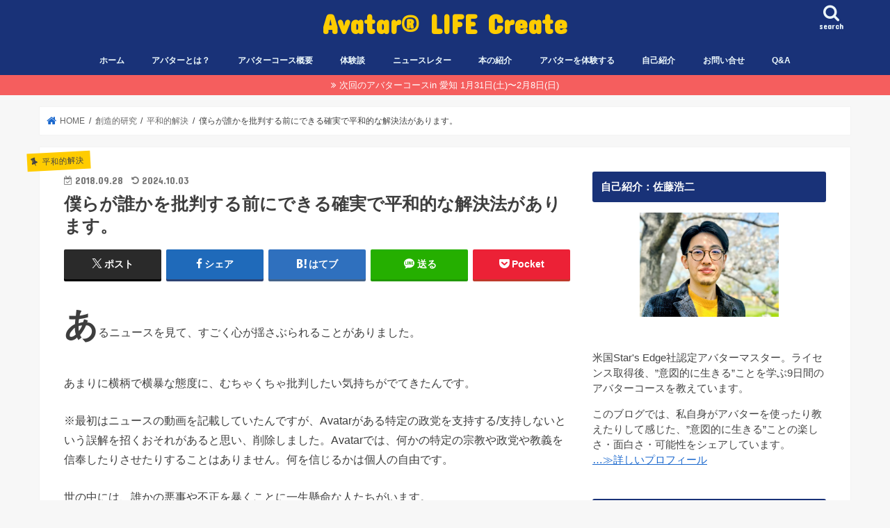

--- FILE ---
content_type: text/html; charset=UTF-8
request_url: https://avatarlife-create.com/creative-study/co-create-peace/solution/
body_size: 19049
content:
<!doctype html>
<html dir="ltr" lang="ja" prefix="og: https://ogp.me/ns#">
<head>
<!-- wexal_pst_init.js does not exist -->
<!-- engagement_delay.js does not exist -->
<link rel="dns-prefetch" href="//fonts.googleapis.com/">
<link rel="preconnect" href="//fonts.googleapis.com/">
<link rel="dns-prefetch" href="//maxcdn.bootstrapcdn.com/">
<link rel="dns-prefetch" href="//www.googletagmanager.com/">
<link rel="dns-prefetch" href="//www.google.com/">
<link rel="dns-prefetch" href="//ajax.googleapis.com/">
<meta charset="utf-8">
<meta http-equiv="X-UA-Compatible" content="IE=edge">
<title>僕らが誰かを批判する前にできる確実で平和的な解決法があります。 | Avatar® LIFE Create</title>
<meta name="HandheldFriendly" content="True">
<meta name="MobileOptimized" content="320">
<meta name="viewport" content="width=device-width, initial-scale=1"/>
<link rel="pingback" href="https://avatarlife-create.com/xmlrpc.php">
<!--[if IE]>
<![endif]-->
<!-- GAタグ -->
<script async src="https://www.googletagmanager.com/gtag/js?id=G-7GP16V06T5"></script>
<script>
  window.dataLayer = window.dataLayer || [];
  function gtag(){dataLayer.push(arguments);}
  gtag('js', new Date());

  gtag('config', 'G-7GP16V06T5');
</script>
<meta name="google-site-verification" content="BvpPkwm7PAXny2iiLt63liifYw-AqmCy9iQ0AlWR_DA"/>
<!-- All in One SEO 4.9.3 - aioseo.com -->
<meta name="description" content="あるニュースを見て、すごく心が揺さぶられることがありました。 あまりに横柄で横暴な態度に、むちゃくちゃ批判した"/>
<meta name="robots" content="max-image-preview:large"/>
<meta name="author" content="佐藤 浩二"/>
<meta name="keywords" content="批判,政治,政党"/>
<link rel="canonical" href="https://avatarlife-create.com/creative-study/co-create-peace/solution/"/>
<meta name="generator" content="All in One SEO (AIOSEO) 4.9.3"/>
<meta property="og:locale" content="ja_JP"/>
<meta property="og:site_name" content="Avatar® LIFE Create"/>
<meta property="og:type" content="article"/>
<meta property="og:title" content="僕らが誰かを批判する前にできる確実で平和的な解決法があります。 | Avatar® LIFE Create"/>
<meta property="og:description" content="あるニュースを見て、すごく心が揺さぶられることがありました。 あまりに横柄で横暴な態度に、むちゃくちゃ批判した"/>
<meta property="og:url" content="https://avatarlife-create.com/creative-study/co-create-peace/solution/"/>
<meta property="fb:app_id" content="2013684155526102"/>
<meta property="fb:admins" content="100001083821819"/>
<meta property="og:image" content="https://avatarlife-create.com/wp-content/uploads/2016/03/earth-683436_640.jpg"/>
<meta property="og:image:secure_url" content="https://avatarlife-create.com/wp-content/uploads/2016/03/earth-683436_640.jpg"/>
<meta property="og:image:width" content="640"/>
<meta property="og:image:height" content="640"/>
<meta property="article:published_time" content="2018-09-28T09:40:00+00:00"/>
<meta property="article:modified_time" content="2024-10-03T08:14:45+00:00"/>
<meta name="twitter:card" content="summary"/>
<meta name="twitter:site" content="@kozy_wizard"/>
<meta name="twitter:title" content="僕らが誰かを批判する前にできる確実で平和的な解決法があります。 | Avatar® LIFE Create"/>
<meta name="twitter:description" content="あるニュースを見て、すごく心が揺さぶられることがありました。 あまりに横柄で横暴な態度に、むちゃくちゃ批判した"/>
<meta name="twitter:image" content="https://avatarlife-create.com/wp-content/uploads/2016/03/earth-683436_640.jpg"/>
<script type="application/ld+json" class="aioseo-schema">
			{"@context":"https:\/\/schema.org","@graph":[{"@type":"Article","@id":"https:\/\/avatarlife-create.com\/creative-study\/co-create-peace\/solution\/#article","name":"\u50d5\u3089\u304c\u8ab0\u304b\u3092\u6279\u5224\u3059\u308b\u524d\u306b\u3067\u304d\u308b\u78ba\u5b9f\u3067\u5e73\u548c\u7684\u306a\u89e3\u6c7a\u6cd5\u304c\u3042\u308a\u307e\u3059\u3002 | Avatar\u00ae LIFE Create","headline":"\u50d5\u3089\u304c\u8ab0\u304b\u3092\u6279\u5224\u3059\u308b\u524d\u306b\u3067\u304d\u308b\u78ba\u5b9f\u3067\u5e73\u548c\u7684\u306a\u89e3\u6c7a\u6cd5\u304c\u3042\u308a\u307e\u3059\u3002","author":{"@id":"https:\/\/avatarlife-create.com\/author\/avatarlife-create\/#author"},"publisher":{"@id":"https:\/\/avatarlife-create.com\/#person"},"image":{"@type":"ImageObject","url":"https:\/\/avatarlife-create.com\/wp-content\/uploads\/2016\/03\/earth-683436_640.jpg","width":640,"height":640},"datePublished":"2018-09-28T18:40:00+09:00","dateModified":"2024-10-03T17:14:45+09:00","inLanguage":"ja","mainEntityOfPage":{"@id":"https:\/\/avatarlife-create.com\/creative-study\/co-create-peace\/solution\/#webpage"},"isPartOf":{"@id":"https:\/\/avatarlife-create.com\/creative-study\/co-create-peace\/solution\/#webpage"},"articleSection":"\u5e73\u548c\u7684\u89e3\u6c7a"},{"@type":"BreadcrumbList","@id":"https:\/\/avatarlife-create.com\/creative-study\/co-create-peace\/solution\/#breadcrumblist","itemListElement":[{"@type":"ListItem","@id":"https:\/\/avatarlife-create.com#listItem","position":1,"name":"Home","item":"https:\/\/avatarlife-create.com","nextItem":{"@type":"ListItem","@id":"https:\/\/avatarlife-create.com\/category\/creative-study\/#listItem","name":"\u5275\u9020\u7684\u7814\u7a76"}},{"@type":"ListItem","@id":"https:\/\/avatarlife-create.com\/category\/creative-study\/#listItem","position":2,"name":"\u5275\u9020\u7684\u7814\u7a76","item":"https:\/\/avatarlife-create.com\/category\/creative-study\/","nextItem":{"@type":"ListItem","@id":"https:\/\/avatarlife-create.com\/category\/creative-study\/co-create-peace\/#listItem","name":"\u5e73\u548c\u7684\u89e3\u6c7a"},"previousItem":{"@type":"ListItem","@id":"https:\/\/avatarlife-create.com#listItem","name":"Home"}},{"@type":"ListItem","@id":"https:\/\/avatarlife-create.com\/category\/creative-study\/co-create-peace\/#listItem","position":3,"name":"\u5e73\u548c\u7684\u89e3\u6c7a","item":"https:\/\/avatarlife-create.com\/category\/creative-study\/co-create-peace\/","nextItem":{"@type":"ListItem","@id":"https:\/\/avatarlife-create.com\/creative-study\/co-create-peace\/solution\/#listItem","name":"\u50d5\u3089\u304c\u8ab0\u304b\u3092\u6279\u5224\u3059\u308b\u524d\u306b\u3067\u304d\u308b\u78ba\u5b9f\u3067\u5e73\u548c\u7684\u306a\u89e3\u6c7a\u6cd5\u304c\u3042\u308a\u307e\u3059\u3002"},"previousItem":{"@type":"ListItem","@id":"https:\/\/avatarlife-create.com\/category\/creative-study\/#listItem","name":"\u5275\u9020\u7684\u7814\u7a76"}},{"@type":"ListItem","@id":"https:\/\/avatarlife-create.com\/creative-study\/co-create-peace\/solution\/#listItem","position":4,"name":"\u50d5\u3089\u304c\u8ab0\u304b\u3092\u6279\u5224\u3059\u308b\u524d\u306b\u3067\u304d\u308b\u78ba\u5b9f\u3067\u5e73\u548c\u7684\u306a\u89e3\u6c7a\u6cd5\u304c\u3042\u308a\u307e\u3059\u3002","previousItem":{"@type":"ListItem","@id":"https:\/\/avatarlife-create.com\/category\/creative-study\/co-create-peace\/#listItem","name":"\u5e73\u548c\u7684\u89e3\u6c7a"}}]},{"@type":"Person","@id":"https:\/\/avatarlife-create.com\/#person","name":"\u4f50\u85e4 \u6d69\u4e8c","image":{"@type":"ImageObject","@id":"https:\/\/avatarlife-create.com\/creative-study\/co-create-peace\/solution\/#personImage","url":"https:\/\/secure.gravatar.com\/avatar\/29c9a9e3e8e50eb4ce3d9b0552036eebeacb147dd0dfd2b6afdbaf3cf4952b66?s=96&d=mm&r=g","width":96,"height":96,"caption":"\u4f50\u85e4 \u6d69\u4e8c"}},{"@type":"Person","@id":"https:\/\/avatarlife-create.com\/author\/avatarlife-create\/#author","url":"https:\/\/avatarlife-create.com\/author\/avatarlife-create\/","name":"\u4f50\u85e4 \u6d69\u4e8c","image":{"@type":"ImageObject","@id":"https:\/\/avatarlife-create.com\/creative-study\/co-create-peace\/solution\/#authorImage","url":"https:\/\/secure.gravatar.com\/avatar\/29c9a9e3e8e50eb4ce3d9b0552036eebeacb147dd0dfd2b6afdbaf3cf4952b66?s=96&d=mm&r=g","width":96,"height":96,"caption":"\u4f50\u85e4 \u6d69\u4e8c"}},{"@type":"WebPage","@id":"https:\/\/avatarlife-create.com\/creative-study\/co-create-peace\/solution\/#webpage","url":"https:\/\/avatarlife-create.com\/creative-study\/co-create-peace\/solution\/","name":"\u50d5\u3089\u304c\u8ab0\u304b\u3092\u6279\u5224\u3059\u308b\u524d\u306b\u3067\u304d\u308b\u78ba\u5b9f\u3067\u5e73\u548c\u7684\u306a\u89e3\u6c7a\u6cd5\u304c\u3042\u308a\u307e\u3059\u3002 | Avatar\u00ae LIFE Create","description":"\u3042\u308b\u30cb\u30e5\u30fc\u30b9\u3092\u898b\u3066\u3001\u3059\u3054\u304f\u5fc3\u304c\u63fa\u3055\u3076\u3089\u308c\u308b\u3053\u3068\u304c\u3042\u308a\u307e\u3057\u305f\u3002 \u3042\u307e\u308a\u306b\u6a2a\u67c4\u3067\u6a2a\u66b4\u306a\u614b\u5ea6\u306b\u3001\u3080\u3061\u3083\u304f\u3061\u3083\u6279\u5224\u3057\u305f","inLanguage":"ja","isPartOf":{"@id":"https:\/\/avatarlife-create.com\/#website"},"breadcrumb":{"@id":"https:\/\/avatarlife-create.com\/creative-study\/co-create-peace\/solution\/#breadcrumblist"},"author":{"@id":"https:\/\/avatarlife-create.com\/author\/avatarlife-create\/#author"},"creator":{"@id":"https:\/\/avatarlife-create.com\/author\/avatarlife-create\/#author"},"image":{"@type":"ImageObject","url":"https:\/\/avatarlife-create.com\/wp-content\/uploads\/2016\/03\/earth-683436_640.jpg","@id":"https:\/\/avatarlife-create.com\/creative-study\/co-create-peace\/solution\/#mainImage","width":640,"height":640},"primaryImageOfPage":{"@id":"https:\/\/avatarlife-create.com\/creative-study\/co-create-peace\/solution\/#mainImage"},"datePublished":"2018-09-28T18:40:00+09:00","dateModified":"2024-10-03T17:14:45+09:00"},{"@type":"WebSite","@id":"https:\/\/avatarlife-create.com\/#website","url":"https:\/\/avatarlife-create.com\/","name":"Avatar\u00ae LIFE Create","description":"\u81ea\u5206\u3092\u3088\u308a\u826f\u304f\u3059\u308b\u3053\u3068\u3067\u3001\u4e16\u754c\u3092\u3088\u308a\u826f\u304f\u3059\u308b\u2026\u63a2\u6c42\u3068\u5b9f\u8df5\u306e\u65c5","inLanguage":"ja","publisher":{"@id":"https:\/\/avatarlife-create.com\/#person"}}]}
		</script>
<!-- All in One SEO -->
<link rel='dns-prefetch' href='//ajax.googleapis.com'/>
<link rel='dns-prefetch' href='//fonts.googleapis.com'/>
<link rel='dns-prefetch' href='//maxcdn.bootstrapcdn.com'/>
<style id='wp-img-auto-sizes-contain-inline-css' type='text/css'>
img:is([sizes=auto i],[sizes^="auto," i]){contain-intrinsic-size:3000px 1500px}
/*# sourceURL=wp-img-auto-sizes-contain-inline-css */
</style>
<style id='wp-emoji-styles-inline-css' type='text/css'>

	img.wp-smiley, img.emoji {
		display: inline !important;
		border: none !important;
		box-shadow: none !important;
		height: 1em !important;
		width: 1em !important;
		margin: 0 0.07em !important;
		vertical-align: -0.1em !important;
		background: none !important;
		padding: 0 !important;
	}
/*# sourceURL=wp-emoji-styles-inline-css */
</style>
<style id='wp-block-library-inline-css' type='text/css'>
:root{--wp-block-synced-color:#7a00df;--wp-block-synced-color--rgb:122,0,223;--wp-bound-block-color:var(--wp-block-synced-color);--wp-editor-canvas-background:#ddd;--wp-admin-theme-color:#007cba;--wp-admin-theme-color--rgb:0,124,186;--wp-admin-theme-color-darker-10:#006ba1;--wp-admin-theme-color-darker-10--rgb:0,107,160.5;--wp-admin-theme-color-darker-20:#005a87;--wp-admin-theme-color-darker-20--rgb:0,90,135;--wp-admin-border-width-focus:2px}@media (min-resolution:192dpi){:root{--wp-admin-border-width-focus:1.5px}}.wp-element-button{cursor:pointer}:root .has-very-light-gray-background-color{background-color:#eee}:root .has-very-dark-gray-background-color{background-color:#313131}:root .has-very-light-gray-color{color:#eee}:root .has-very-dark-gray-color{color:#313131}:root .has-vivid-green-cyan-to-vivid-cyan-blue-gradient-background{background:linear-gradient(135deg,#00d084,#0693e3)}:root .has-purple-crush-gradient-background{background:linear-gradient(135deg,#34e2e4,#4721fb 50%,#ab1dfe)}:root .has-hazy-dawn-gradient-background{background:linear-gradient(135deg,#faaca8,#dad0ec)}:root .has-subdued-olive-gradient-background{background:linear-gradient(135deg,#fafae1,#67a671)}:root .has-atomic-cream-gradient-background{background:linear-gradient(135deg,#fdd79a,#004a59)}:root .has-nightshade-gradient-background{background:linear-gradient(135deg,#330968,#31cdcf)}:root .has-midnight-gradient-background{background:linear-gradient(135deg,#020381,#2874fc)}:root{--wp--preset--font-size--normal:16px;--wp--preset--font-size--huge:42px}.has-regular-font-size{font-size:1em}.has-larger-font-size{font-size:2.625em}.has-normal-font-size{font-size:var(--wp--preset--font-size--normal)}.has-huge-font-size{font-size:var(--wp--preset--font-size--huge)}.has-text-align-center{text-align:center}.has-text-align-left{text-align:left}.has-text-align-right{text-align:right}.has-fit-text{white-space:nowrap!important}#end-resizable-editor-section{display:none}.aligncenter{clear:both}.items-justified-left{justify-content:flex-start}.items-justified-center{justify-content:center}.items-justified-right{justify-content:flex-end}.items-justified-space-between{justify-content:space-between}.screen-reader-text{border:0;clip-path:inset(50%);height:1px;margin:-1px;overflow:hidden;padding:0;position:absolute;width:1px;word-wrap:normal!important}.screen-reader-text:focus{background-color:#ddd;clip-path:none;color:#444;display:block;font-size:1em;height:auto;left:5px;line-height:normal;padding:15px 23px 14px;text-decoration:none;top:5px;width:auto;z-index:100000}html :where(.has-border-color){border-style:solid}html :where([style*=border-top-color]){border-top-style:solid}html :where([style*=border-right-color]){border-right-style:solid}html :where([style*=border-bottom-color]){border-bottom-style:solid}html :where([style*=border-left-color]){border-left-style:solid}html :where([style*=border-width]){border-style:solid}html :where([style*=border-top-width]){border-top-style:solid}html :where([style*=border-right-width]){border-right-style:solid}html :where([style*=border-bottom-width]){border-bottom-style:solid}html :where([style*=border-left-width]){border-left-style:solid}html :where(img[class*=wp-image-]){height:auto;max-width:100%}:where(figure){margin:0 0 1em}html :where(.is-position-sticky){--wp-admin--admin-bar--position-offset:var(--wp-admin--admin-bar--height,0px)}@media screen and (max-width:600px){html :where(.is-position-sticky){--wp-admin--admin-bar--position-offset:0px}}

/*# sourceURL=wp-block-library-inline-css */
</style><style id='global-styles-inline-css' type='text/css'>
:root{--wp--preset--aspect-ratio--square: 1;--wp--preset--aspect-ratio--4-3: 4/3;--wp--preset--aspect-ratio--3-4: 3/4;--wp--preset--aspect-ratio--3-2: 3/2;--wp--preset--aspect-ratio--2-3: 2/3;--wp--preset--aspect-ratio--16-9: 16/9;--wp--preset--aspect-ratio--9-16: 9/16;--wp--preset--color--black: #000000;--wp--preset--color--cyan-bluish-gray: #abb8c3;--wp--preset--color--white: #ffffff;--wp--preset--color--pale-pink: #f78da7;--wp--preset--color--vivid-red: #cf2e2e;--wp--preset--color--luminous-vivid-orange: #ff6900;--wp--preset--color--luminous-vivid-amber: #fcb900;--wp--preset--color--light-green-cyan: #7bdcb5;--wp--preset--color--vivid-green-cyan: #00d084;--wp--preset--color--pale-cyan-blue: #8ed1fc;--wp--preset--color--vivid-cyan-blue: #0693e3;--wp--preset--color--vivid-purple: #9b51e0;--wp--preset--gradient--vivid-cyan-blue-to-vivid-purple: linear-gradient(135deg,rgb(6,147,227) 0%,rgb(155,81,224) 100%);--wp--preset--gradient--light-green-cyan-to-vivid-green-cyan: linear-gradient(135deg,rgb(122,220,180) 0%,rgb(0,208,130) 100%);--wp--preset--gradient--luminous-vivid-amber-to-luminous-vivid-orange: linear-gradient(135deg,rgb(252,185,0) 0%,rgb(255,105,0) 100%);--wp--preset--gradient--luminous-vivid-orange-to-vivid-red: linear-gradient(135deg,rgb(255,105,0) 0%,rgb(207,46,46) 100%);--wp--preset--gradient--very-light-gray-to-cyan-bluish-gray: linear-gradient(135deg,rgb(238,238,238) 0%,rgb(169,184,195) 100%);--wp--preset--gradient--cool-to-warm-spectrum: linear-gradient(135deg,rgb(74,234,220) 0%,rgb(151,120,209) 20%,rgb(207,42,186) 40%,rgb(238,44,130) 60%,rgb(251,105,98) 80%,rgb(254,248,76) 100%);--wp--preset--gradient--blush-light-purple: linear-gradient(135deg,rgb(255,206,236) 0%,rgb(152,150,240) 100%);--wp--preset--gradient--blush-bordeaux: linear-gradient(135deg,rgb(254,205,165) 0%,rgb(254,45,45) 50%,rgb(107,0,62) 100%);--wp--preset--gradient--luminous-dusk: linear-gradient(135deg,rgb(255,203,112) 0%,rgb(199,81,192) 50%,rgb(65,88,208) 100%);--wp--preset--gradient--pale-ocean: linear-gradient(135deg,rgb(255,245,203) 0%,rgb(182,227,212) 50%,rgb(51,167,181) 100%);--wp--preset--gradient--electric-grass: linear-gradient(135deg,rgb(202,248,128) 0%,rgb(113,206,126) 100%);--wp--preset--gradient--midnight: linear-gradient(135deg,rgb(2,3,129) 0%,rgb(40,116,252) 100%);--wp--preset--font-size--small: 13px;--wp--preset--font-size--medium: 20px;--wp--preset--font-size--large: 36px;--wp--preset--font-size--x-large: 42px;--wp--preset--spacing--20: 0.44rem;--wp--preset--spacing--30: 0.67rem;--wp--preset--spacing--40: 1rem;--wp--preset--spacing--50: 1.5rem;--wp--preset--spacing--60: 2.25rem;--wp--preset--spacing--70: 3.38rem;--wp--preset--spacing--80: 5.06rem;--wp--preset--shadow--natural: 6px 6px 9px rgba(0, 0, 0, 0.2);--wp--preset--shadow--deep: 12px 12px 50px rgba(0, 0, 0, 0.4);--wp--preset--shadow--sharp: 6px 6px 0px rgba(0, 0, 0, 0.2);--wp--preset--shadow--outlined: 6px 6px 0px -3px rgb(255, 255, 255), 6px 6px rgb(0, 0, 0);--wp--preset--shadow--crisp: 6px 6px 0px rgb(0, 0, 0);}:where(.is-layout-flex){gap: 0.5em;}:where(.is-layout-grid){gap: 0.5em;}body .is-layout-flex{display: flex;}.is-layout-flex{flex-wrap: wrap;align-items: center;}.is-layout-flex > :is(*, div){margin: 0;}body .is-layout-grid{display: grid;}.is-layout-grid > :is(*, div){margin: 0;}:where(.wp-block-columns.is-layout-flex){gap: 2em;}:where(.wp-block-columns.is-layout-grid){gap: 2em;}:where(.wp-block-post-template.is-layout-flex){gap: 1.25em;}:where(.wp-block-post-template.is-layout-grid){gap: 1.25em;}.has-black-color{color: var(--wp--preset--color--black) !important;}.has-cyan-bluish-gray-color{color: var(--wp--preset--color--cyan-bluish-gray) !important;}.has-white-color{color: var(--wp--preset--color--white) !important;}.has-pale-pink-color{color: var(--wp--preset--color--pale-pink) !important;}.has-vivid-red-color{color: var(--wp--preset--color--vivid-red) !important;}.has-luminous-vivid-orange-color{color: var(--wp--preset--color--luminous-vivid-orange) !important;}.has-luminous-vivid-amber-color{color: var(--wp--preset--color--luminous-vivid-amber) !important;}.has-light-green-cyan-color{color: var(--wp--preset--color--light-green-cyan) !important;}.has-vivid-green-cyan-color{color: var(--wp--preset--color--vivid-green-cyan) !important;}.has-pale-cyan-blue-color{color: var(--wp--preset--color--pale-cyan-blue) !important;}.has-vivid-cyan-blue-color{color: var(--wp--preset--color--vivid-cyan-blue) !important;}.has-vivid-purple-color{color: var(--wp--preset--color--vivid-purple) !important;}.has-black-background-color{background-color: var(--wp--preset--color--black) !important;}.has-cyan-bluish-gray-background-color{background-color: var(--wp--preset--color--cyan-bluish-gray) !important;}.has-white-background-color{background-color: var(--wp--preset--color--white) !important;}.has-pale-pink-background-color{background-color: var(--wp--preset--color--pale-pink) !important;}.has-vivid-red-background-color{background-color: var(--wp--preset--color--vivid-red) !important;}.has-luminous-vivid-orange-background-color{background-color: var(--wp--preset--color--luminous-vivid-orange) !important;}.has-luminous-vivid-amber-background-color{background-color: var(--wp--preset--color--luminous-vivid-amber) !important;}.has-light-green-cyan-background-color{background-color: var(--wp--preset--color--light-green-cyan) !important;}.has-vivid-green-cyan-background-color{background-color: var(--wp--preset--color--vivid-green-cyan) !important;}.has-pale-cyan-blue-background-color{background-color: var(--wp--preset--color--pale-cyan-blue) !important;}.has-vivid-cyan-blue-background-color{background-color: var(--wp--preset--color--vivid-cyan-blue) !important;}.has-vivid-purple-background-color{background-color: var(--wp--preset--color--vivid-purple) !important;}.has-black-border-color{border-color: var(--wp--preset--color--black) !important;}.has-cyan-bluish-gray-border-color{border-color: var(--wp--preset--color--cyan-bluish-gray) !important;}.has-white-border-color{border-color: var(--wp--preset--color--white) !important;}.has-pale-pink-border-color{border-color: var(--wp--preset--color--pale-pink) !important;}.has-vivid-red-border-color{border-color: var(--wp--preset--color--vivid-red) !important;}.has-luminous-vivid-orange-border-color{border-color: var(--wp--preset--color--luminous-vivid-orange) !important;}.has-luminous-vivid-amber-border-color{border-color: var(--wp--preset--color--luminous-vivid-amber) !important;}.has-light-green-cyan-border-color{border-color: var(--wp--preset--color--light-green-cyan) !important;}.has-vivid-green-cyan-border-color{border-color: var(--wp--preset--color--vivid-green-cyan) !important;}.has-pale-cyan-blue-border-color{border-color: var(--wp--preset--color--pale-cyan-blue) !important;}.has-vivid-cyan-blue-border-color{border-color: var(--wp--preset--color--vivid-cyan-blue) !important;}.has-vivid-purple-border-color{border-color: var(--wp--preset--color--vivid-purple) !important;}.has-vivid-cyan-blue-to-vivid-purple-gradient-background{background: var(--wp--preset--gradient--vivid-cyan-blue-to-vivid-purple) !important;}.has-light-green-cyan-to-vivid-green-cyan-gradient-background{background: var(--wp--preset--gradient--light-green-cyan-to-vivid-green-cyan) !important;}.has-luminous-vivid-amber-to-luminous-vivid-orange-gradient-background{background: var(--wp--preset--gradient--luminous-vivid-amber-to-luminous-vivid-orange) !important;}.has-luminous-vivid-orange-to-vivid-red-gradient-background{background: var(--wp--preset--gradient--luminous-vivid-orange-to-vivid-red) !important;}.has-very-light-gray-to-cyan-bluish-gray-gradient-background{background: var(--wp--preset--gradient--very-light-gray-to-cyan-bluish-gray) !important;}.has-cool-to-warm-spectrum-gradient-background{background: var(--wp--preset--gradient--cool-to-warm-spectrum) !important;}.has-blush-light-purple-gradient-background{background: var(--wp--preset--gradient--blush-light-purple) !important;}.has-blush-bordeaux-gradient-background{background: var(--wp--preset--gradient--blush-bordeaux) !important;}.has-luminous-dusk-gradient-background{background: var(--wp--preset--gradient--luminous-dusk) !important;}.has-pale-ocean-gradient-background{background: var(--wp--preset--gradient--pale-ocean) !important;}.has-electric-grass-gradient-background{background: var(--wp--preset--gradient--electric-grass) !important;}.has-midnight-gradient-background{background: var(--wp--preset--gradient--midnight) !important;}.has-small-font-size{font-size: var(--wp--preset--font-size--small) !important;}.has-medium-font-size{font-size: var(--wp--preset--font-size--medium) !important;}.has-large-font-size{font-size: var(--wp--preset--font-size--large) !important;}.has-x-large-font-size{font-size: var(--wp--preset--font-size--x-large) !important;}
/*# sourceURL=global-styles-inline-css */
</style>
<style id='classic-theme-styles-inline-css' type='text/css'>
/*! This file is auto-generated */
.wp-block-button__link{color:#fff;background-color:#32373c;border-radius:9999px;box-shadow:none;text-decoration:none;padding:calc(.667em + 2px) calc(1.333em + 2px);font-size:1.125em}.wp-block-file__button{background:#32373c;color:#fff;text-decoration:none}
/*# sourceURL=/wp-includes/css/classic-themes.min.css */
</style>
<link rel='stylesheet' id='style-css' href='https://avatarlife-create.com/wp-content/themes/jstork/style.css' type='text/css' media='all'/>
<link rel='stylesheet' id='child-style-css' href='https://avatarlife-create.com/wp-content/themes/stork_custom/style.css' type='text/css' media='all'/>
<link rel='stylesheet' id='slick-css' href='https://avatarlife-create.com/wp-content/themes/jstork/library/css/slick.css' type='text/css' media='all'/>
<link rel='stylesheet' id='shortcode-css' href='https://avatarlife-create.com/wp-content/themes/jstork/library/css/shortcode.css' type='text/css' media='all'/>
<link rel='stylesheet' id='gf_Concert-css' href='//fonts.googleapis.com/css?family=Concert+One' type='text/css' media='all'/>
<link rel='stylesheet' id='gf_Lato-css' href='//fonts.googleapis.com/css?family=Lato' type='text/css' media='all'/>
<link rel='stylesheet' id='fontawesome-css' href='//maxcdn.bootstrapcdn.com/font-awesome/4.7.0/css/font-awesome.min.css' type='text/css' media='all'/>
<link rel='stylesheet' id='remodal-css' href='https://avatarlife-create.com/wp-content/themes/jstork/library/css/remodal.css' type='text/css' media='all'/>
<link rel='stylesheet' id='animate-css' href='https://avatarlife-create.com/wp-content/themes/jstork/library/css/animate.min.css' type='text/css' media='all'/>
<link rel='stylesheet' id='tablepress-default-css' href='https://avatarlife-create.com/wp-content/plugins/tablepress/css/build/default.css' type='text/css' media='all'/>
<script type="text/javascript" src="//ajax.googleapis.com/ajax/libs/jquery/1.12.4/jquery.min.js" id="jquery-js"></script>
<link rel="alternate" title="JSON" type="application/json" href="https://avatarlife-create.com/wp-json/wp/v2/posts/1736"/>
<style type="text/css">
body{color: #3E3E3E;}
a, #breadcrumb li.bc_homelink a::before, .authorbox .author_sns li a::before{color: #1a68ce;}
a:hover{color: #e69b9b;}
.article-footer .post-categories li a,.article-footer .tags a,.accordionBtn{  background: #1a68ce;  border-color: #1a68ce;}
.article-footer .tags a{color:#1a68ce; background: none;}
.article-footer .post-categories li a:hover,.article-footer .tags a:hover,.accordionBtn.active{ background:#e69b9b;  border-color:#e69b9b;}
input[type="text"],input[type="password"],input[type="datetime"],input[type="datetime-local"],input[type="date"],input[type="month"],input[type="time"],input[type="week"],input[type="number"],input[type="email"],input[type="url"],input[type="search"],input[type="tel"],input[type="color"],select,textarea,.field { background-color: #ffffff;}
.header{color: #ffffff;}
.bgfull .header,.header.bg,.header #inner-header,.menu-sp{background: #193278;}
#logo a{color: #ffcc00;}
#g_nav .nav li a,.nav_btn,.menu-sp a,.menu-sp a,.menu-sp > ul:after{color: #edf9fc;}
#logo a:hover,#g_nav .nav li a:hover,.nav_btn:hover{color:#eeeeee;}
@media only screen and (min-width: 768px) {
.nav > li > a:after{background: #eeeeee;}
.nav ul {background: #666666;}
#g_nav .nav li ul.sub-menu li a{color: #f7f7f7;}
}
@media only screen and (max-width: 1165px) {
.site_description{background: #193278; color: #ffffff;}
}
#inner-content, #breadcrumb, .entry-content blockquote:before, .entry-content blockquote:after{background: #ffffff}
.top-post-list .post-list:before{background: #1a68ce;}
.widget li a:after{color: #1a68ce;}
.entry-content h2,.widgettitle,.accordion::before{background: #193278; color: #ffffff;}
.entry-content h3{border-color: #193278;}
.h_boader .entry-content h2{border-color: #193278; color: #3E3E3E;}
.h_balloon .entry-content h2:after{border-top-color: #193278;}
.entry-content ul li:before{ background: #193278;}
.entry-content ol li:before{ background: #193278;}
.post-list-card .post-list .eyecatch .cat-name,.top-post-list .post-list .eyecatch .cat-name,.byline .cat-name,.single .authorbox .author-newpost li .cat-name,.related-box li .cat-name,.carouselwrap .cat-name,.eyecatch .cat-name{background: #ffcc00; color:  #444444;}
ul.wpp-list li a:before{background: #193278; color: #ffffff;}
.readmore a{border:1px solid #1a68ce;color:#1a68ce;}
.readmore a:hover{background:#1a68ce;color:#fff;}
.btn-wrap a{background: #1a68ce;border: 1px solid #1a68ce;}
.btn-wrap a:hover{background: #e69b9b;border-color: #e69b9b;}
.btn-wrap.simple a{border:1px solid #1a68ce;color:#1a68ce;}
.btn-wrap.simple a:hover{background:#1a68ce;}
.blue-btn, .comment-reply-link, #submit { background-color: #1a68ce; }
.blue-btn:hover, .comment-reply-link:hover, #submit:hover, .blue-btn:focus, .comment-reply-link:focus, #submit:focus {background-color: #e69b9b; }
#sidebar1{color: #444444;}
.widget:not(.widget_text) a{color:#444444;}
.widget:not(.widget_text) a:hover{color:#e69b9b;}
.bgfull #footer-top,#footer-top .inner,.cta-inner{background-color: #666666; color: #CACACA;}
.footer a,#footer-top a{color: #f7f7f7;}
#footer-top .widgettitle{color: #CACACA;}
.bgfull .footer,.footer.bg,.footer .inner {background-color: #666666;color: #CACACA;}
.footer-links li a:before{ color: #193278;}
.pagination a, .pagination span,.page-links a{border-color: #1a68ce; color: #1a68ce;}
.pagination .current,.pagination .current:hover,.page-links ul > li > span{background-color: #1a68ce; border-color: #1a68ce;}
.pagination a:hover, .pagination a:focus,.page-links a:hover, .page-links a:focus{background-color: #1a68ce; color: #fff;}
</style>
<link rel="icon" href="https://avatarlife-create.com/wp-content/uploads/2018/09/cropped-Avatar_LPH_logo-JAPN-1-32x32.png" sizes="32x32"/>
<link rel="icon" href="https://avatarlife-create.com/wp-content/uploads/2018/09/cropped-Avatar_LPH_logo-JAPN-1-192x192.png" sizes="192x192"/>
<link rel="apple-touch-icon" href="https://avatarlife-create.com/wp-content/uploads/2018/09/cropped-Avatar_LPH_logo-JAPN-1-180x180.png"/>
<meta name="msapplication-TileImage" content="https://avatarlife-create.com/wp-content/uploads/2018/09/cropped-Avatar_LPH_logo-JAPN-1-270x270.png"/>
<style type="text/css" id="wp-custom-css">
			/*reCAPTCHAのロゴを非表示*/
.grecaptcha-badge { visibility: hidden; }		</style>
</head>
<body class="wp-singular post-template-default single single-post postid-1736 single-format-standard wp-theme-jstork wp-child-theme-stork_custom bgfull pannavi_on h_balloon sidebarright date_on">
<div id="container">
<header class="header animated fadeIn headercenter" role="banner">
<div id="inner-header" class="wrap cf">
<div id="logo" class="gf fs_l">
<p class="h1 text"><a href="https://avatarlife-create.com">Avatar® LIFE Create</a></p>
</div>
<a href="#searchbox" data-remodal-target="searchbox" class="nav_btn search_btn"><span class="text gf">search</span></a>
<nav id="g_nav" role="navigation">
<ul id="menu-pc%e3%83%98%e3%83%83%e3%83%80%e3%83%bc" class="nav top-nav cf"><li id="menu-item-68" class="menu-item menu-item-type-custom menu-item-object-custom menu-item-home menu-item-68"><a href="https://avatarlife-create.com/">ホーム</a></li>
<li id="menu-item-69" class="menu-item menu-item-type-post_type menu-item-object-page menu-item-69"><a href="https://avatarlife-create.com/what-is-avatar/">アバターとは？</a></li>
<li id="menu-item-2701" class="menu-item menu-item-type-post_type menu-item-object-page menu-item-2701"><a href="https://avatarlife-create.com/avatar-course/">アバターコース概要</a></li>
<li id="menu-item-3626" class="menu-item menu-item-type-post_type menu-item-object-page menu-item-3626"><a href="https://avatarlife-create.com/success-stories/">体験談</a></li>
<li id="menu-item-256" class="menu-item menu-item-type-post_type menu-item-object-page menu-item-256"><a href="https://avatarlife-create.com/avatar-times/">ニュースレター</a></li>
<li id="menu-item-279" class="menu-item menu-item-type-post_type menu-item-object-page menu-item-279"><a href="https://avatarlife-create.com/international-best-sellers/">本の紹介</a></li>
<li id="menu-item-5519" class="menu-item menu-item-type-post_type menu-item-object-page menu-item-5519"><a href="https://avatarlife-create.com/info/">アバターを体験する</a></li>
<li id="menu-item-278" class="menu-item menu-item-type-post_type menu-item-object-page menu-item-278"><a href="https://avatarlife-create.com/myprofile/">自己紹介</a></li>
<li id="menu-item-276" class="menu-item menu-item-type-post_type menu-item-object-page menu-item-276"><a href="https://avatarlife-create.com/contact/">お問い合せ</a></li>
<li id="menu-item-4600" class="menu-item menu-item-type-post_type menu-item-object-page menu-item-4600"><a href="https://avatarlife-create.com/qa/">Q&#038;A</a></li>
</ul></nav>
<a href="#spnavi" data-remodal-target="spnavi" class="nav_btn"><span class="text gf">menu</span></a>
</div>
</header>
<div class="remodal" data-remodal-id="spnavi" data-remodal-options="hashTracking:false">
<button data-remodal-action="close" class="remodal-close"><span class="text gf">CLOSE</span></button>
<div id="search-2" class="widget widget_search"><form role="search" method="get" id="searchform" class="searchform cf" action="https://avatarlife-create.com/">
<input type="search" placeholder="検索する" value="" name="s" id="s"/>
<button type="submit" id="searchsubmit"><i class="fa fa-search"></i></button>
</form></div><button data-remodal-action="close" class="remodal-close"><span class="text gf">CLOSE</span></button>
</div>
<div class="remodal searchbox" data-remodal-id="searchbox" data-remodal-options="hashTracking:false">
<div class="search cf"><dl><dt>キーワードで記事を検索</dt><dd><form role="search" method="get" id="searchform" class="searchform cf" action="https://avatarlife-create.com/">
<input type="search" placeholder="検索する" value="" name="s" id="s"/>
<button type="submit" id="searchsubmit"><i class="fa fa-search"></i></button>
</form></dd></dl></div>
<button data-remodal-action="close" class="remodal-close"><span class="text gf">CLOSE</span></button>
</div>
<div class="header-info"><a style="background-color: #f55e5e;" href="https://avatarlife-create.com/experience-avatar/next-course/">次回のアバターコースin 愛知 1月31日(土)〜2月8日(日)</a></div>
<div id="breadcrumb" class="breadcrumb inner wrap cf"><ul itemscope itemtype="http://schema.org/BreadcrumbList"><li itemprop="itemListElement" itemscope itemtype="http://schema.org/ListItem" class="bc_homelink"><a itemprop="item" href="https://avatarlife-create.com/"><span itemprop="name"> HOME</span></a><meta itemprop="position" content="1"/></li><li itemprop="itemListElement" itemscope itemtype="http://schema.org/ListItem"><a itemprop="item" href="https://avatarlife-create.com/category/creative-study/"><span itemprop="name">創造的研究</span></a><meta itemprop="position" content="2"/></li><li itemprop="itemListElement" itemscope itemtype="http://schema.org/ListItem"><a itemprop="item" href="https://avatarlife-create.com/category/creative-study/co-create-peace/"><span itemprop="name">平和的解決</span></a><meta itemprop="position" content="3"/></li><li itemprop="itemListElement" itemscope itemtype="http://schema.org/ListItem" class="bc_posttitle"><span itemprop="name">僕らが誰かを批判する前にできる確実で平和的な解決法があります。</span><meta itemprop="position" content="4"/></li></ul></div>
<div id="content">
<div id="inner-content" class="wrap cf">
<main id="main" class="m-all t-all d-5of7 cf" role="main">
<article id="post-1736" class="post-1736 post type-post status-publish format-standard has-post-thumbnail hentry category-co-create-peace article cf" role="article">
<header class="article-header entry-header">
<p class="byline entry-meta vcard cf">
<span class="cat-name cat-id-36">平和的解決</span><time class="date gf entry-date updated">2018.09.28</time>
<time class="date gf entry-date undo updated" datetime="2024-10-03">2024.10.03</time>
<span class="writer name author"><span class="fn">佐藤 浩二</span></span>
</p>
<h1 class="entry-title single-title" itemprop="headline" rel="bookmark">僕らが誰かを批判する前にできる確実で平和的な解決法があります。</h1>
<div class="share short">
<div class="sns">
<ul class="cf">
<li class="twitter">
<a target="blank" href="//twitter.com/intent/tweet?url=https%3A%2F%2Favatarlife-create.com%2Fcreative-study%2Fco-create-peace%2Fsolution%2F&text=%E5%83%95%E3%82%89%E3%81%8C%E8%AA%B0%E3%81%8B%E3%82%92%E6%89%B9%E5%88%A4%E3%81%99%E3%82%8B%E5%89%8D%E3%81%AB%E3%81%A7%E3%81%8D%E3%82%8B%E7%A2%BA%E5%AE%9F%E3%81%A7%E5%B9%B3%E5%92%8C%E7%9A%84%E3%81%AA%E8%A7%A3%E6%B1%BA%E6%B3%95%E3%81%8C%E3%81%82%E3%82%8A%E3%81%BE%E3%81%99%E3%80%82&tw_p=tweetbutton" onclick="window.open(this.href, 'tweetwindow', 'width=550, height=450,personalbar=0,toolbar=0,scrollbars=1,resizable=1'); return false;"><span class="text">ポスト</span><span class="count"></span></a>
</li>
<li class="facebook">
<a href="//www.facebook.com/sharer.php?src=bm&u=https%3A%2F%2Favatarlife-create.com%2Fcreative-study%2Fco-create-peace%2Fsolution%2F&t=%E5%83%95%E3%82%89%E3%81%8C%E8%AA%B0%E3%81%8B%E3%82%92%E6%89%B9%E5%88%A4%E3%81%99%E3%82%8B%E5%89%8D%E3%81%AB%E3%81%A7%E3%81%8D%E3%82%8B%E7%A2%BA%E5%AE%9F%E3%81%A7%E5%B9%B3%E5%92%8C%E7%9A%84%E3%81%AA%E8%A7%A3%E6%B1%BA%E6%B3%95%E3%81%8C%E3%81%82%E3%82%8A%E3%81%BE%E3%81%99%E3%80%82" onclick="javascript:window.open(this.href, '', 'menubar=no,toolbar=no,resizable=yes,scrollbars=yes,height=300,width=600');return false;"><i class="fa fa-facebook"></i><span class="text">シェア</span><span class="count"></span></a>
</li>
<li class="hatebu">
<a rel="noreferrer noopener" href="//b.hatena.ne.jp/add?mode=confirm&url=https://avatarlife-create.com/creative-study/co-create-peace/solution/&title=%E5%83%95%E3%82%89%E3%81%8C%E8%AA%B0%E3%81%8B%E3%82%92%E6%89%B9%E5%88%A4%E3%81%99%E3%82%8B%E5%89%8D%E3%81%AB%E3%81%A7%E3%81%8D%E3%82%8B%E7%A2%BA%E5%AE%9F%E3%81%A7%E5%B9%B3%E5%92%8C%E7%9A%84%E3%81%AA%E8%A7%A3%E6%B1%BA%E6%B3%95%E3%81%8C%E3%81%82%E3%82%8A%E3%81%BE%E3%81%99%E3%80%82" onclick="window.open(this.href, 'HBwindow', 'width=600, height=400, menubar=no, toolbar=no, scrollbars=yes'); return false;" target="_blank"><span class="text">はてブ</span><span class="count"></span></a>
</li>
<li class="line">
<a rel="noreferrer noopener" href="//line.me/R/msg/text/?%E5%83%95%E3%82%89%E3%81%8C%E8%AA%B0%E3%81%8B%E3%82%92%E6%89%B9%E5%88%A4%E3%81%99%E3%82%8B%E5%89%8D%E3%81%AB%E3%81%A7%E3%81%8D%E3%82%8B%E7%A2%BA%E5%AE%9F%E3%81%A7%E5%B9%B3%E5%92%8C%E7%9A%84%E3%81%AA%E8%A7%A3%E6%B1%BA%E6%B3%95%E3%81%8C%E3%81%82%E3%82%8A%E3%81%BE%E3%81%99%E3%80%82%0Ahttps%3A%2F%2Favatarlife-create.com%2Fcreative-study%2Fco-create-peace%2Fsolution%2F" target="_blank"><span class="text">送る</span></a>
</li>
<li class="pocket">
<a href="//getpocket.com/edit?url=https://avatarlife-create.com/creative-study/co-create-peace/solution/&title=僕らが誰かを批判する前にできる確実で平和的な解決法があります。" onclick="window.open(this.href, 'FBwindow', 'width=550, height=350, menubar=no, toolbar=no, scrollbars=yes'); return false;"><i class="fa fa-get-pocket"></i><span class="text">Pocket</span><span class="count"></span></a></li>
</ul>
</div>
</div></header>
<section class="entry-content cf">
<p><span style="font-size: 36pt;"><strong>あ</strong></span>るニュースを見て、すごく心が揺さぶられることがありました。</p>
<p>あまりに横柄で横暴な態度に、むちゃくちゃ批判したい気持ちがでてきたんです。</p>
<p>※最初はニュースの動画を記載していたんですが、Avatarがある特定の政党を支持する/支持しないという誤解を招くおそれがあると思い、削除しました。Avatarでは、何かの特定の宗教や政党や教義を信奉したりさせたりすることはありません。何を信じるかは個人の自由です。</p>
<p>世の中には、誰かの悪事や不正を暴くことに一生懸命な人たちがいます。</p>
<p>どれだけひどいことを＜自分以外＞の◯◯組織や◯◯国や◯◯人が行っているか。</p>
<p>そんな事をとても詳細に教えてくれます。</p>
<p>そして、◯◯への報復をするがごとく、非難や罵倒や攻撃をあびせ続けます。</p>
<p>ここで小さな疑問が生まれました。</p>
<p><span style="font-size: 14pt;"><strong>この連鎖を繰り返した末に、世界は優しく平和なところになるんだろうか？</strong></span></p>
<p>こういう出来事を見ると、必ず自分に向かってする質問があります。</p>
<p><span style="color: #ff0000; font-size: 18pt;"><strong>同じような事を自分もやっていないだろうか？</strong></span></p>
<p>僕は大学時代に塾講師と家庭教師をしていたんですが、今思うと子どもたちに配慮のない横柄な態度を取っていたなと感じます。</p>
<p>「自分は勉強ができる！君らより正しい！先輩なんだぞ！」というバイブレーションを発していたと思います、いや発していました＾＾；</p>
<p>程度や差こそあれ、ニュースと同じカテゴリの行動を僕も取っていたんです。</p>
<p>そして、＜ 今 ＞も正当性やもっともらしい理由をつけて、横柄な意図をもったり態度を誰かに取っているんだろうなぁと感じました。</p>
<p>そこで、自分の中にどんなものがあるかちょっと探検してみました。</p>
<ul>
<li>俺は母より片付けがうまいから、母の片付けできないところを指摘しても構わない</li>
<li>俺は家族のサポートをしているから、弟にもサポートするよう促しても構わない</li>
<li>俺は仕事で成果を出しているから、そうでない同僚にフィードバックしても構わない</li>
<li>俺はホテルに泊まっている客だから、シーツやタオルを乱雑に置いても構わない</li>
</ul>
<p>やっぱり、あるはあるわ(笑)</p>
<p>行動自体は問題ないのでは？と思う人もいるかもしれませんが、僕の誠実さの中ではちょっとNGゾーンでした。</p>
<p>少なくとも、僕が人に同じことをされたら嫌だと思うことを人にしていました。</p>
<p>Avatarを使っていくと、気づきのレベルがどんどん上がっていきます。</p>
<p>自分や人に対して今までやっていた事や裏にある意図にも気づけるようになります。</p>
<p>気づくことのメリットは、変えるか変えないかの選択権を手に入れることができる点。</p>
<p>もし、そこで自分を変えることを選べば…。</p>
<p>もう一度、感じてみください。</p>
<p><span style="font-size: 14pt;"><strong>この連鎖を繰り返した末に、世界は優しく平和なところになるんだろうか？</strong></span></p>
<p>僕はこれが本当だと感じました。</p>
<blockquote><p>解決策は、今私がいるところから、自分に正直になることを実行し始めることです。</p>
<p>私はこれから、次のことを最大限努力します。以前より人を騙さないようにし、もっと公平に扱い、もっと誠実に話し、もっと信頼に値する人間になり、そしてもっと許せるようになります。</p>
<p>私は自分の船を操縦することができます。そうしなければ！私が自分の航路の船長とならなければ、本当の誠実さを反映する世界に暮らせるようには決してならないのです。</p>
<p>世の中を正直にさせることは、私以外の誰にもできないのですから。</p>
<p><a href="https://avatarlife-create.com/international-best-sellers/" target="_blank" rel="noopener noreferrer">リサーフェシング®P83 /ハリー・パルマー著(Avatar教材の開発者)より</a></p></blockquote>
<p><span style="color: #000000; font-size: 14pt;"><strong>世の中の不正や悪徳に遭遇した時に・・・</strong></span></p>
<p><span style="color: #000000; font-size: 14pt;"><strong>自分を内観してより正直になることを努力する人と</strong></span></p>
<p><span style="color: #000000; font-size: 14pt;"><strong>自分のやっていることは棚に上げて誰かを批判ばかりの人</strong></span></p>
<p><span style="color: #000000; font-size: 14pt;"><strong>どちらの人が増えたら優しく平和な世界に近づくと思いますか？</strong></span></p>
<img fetchpriority="high" decoding="async" class="alignnone wp-image-1745 size-full" src="https://avatarlife-create.com/wp-content/uploads/2016/03/earth-683436_640.jpg" alt="earth-683436_640" width="640" height="640" srcset="https://avatarlife-create.com/wp-content/uploads/2016/03/earth-683436_640.jpg 640w, https://avatarlife-create.com/wp-content/uploads/2016/03/earth-683436_640-400x400.jpg 400w, https://avatarlife-create.com/wp-content/uploads/2016/03/earth-683436_640-300x300.jpg 300w, https://avatarlife-create.com/wp-content/uploads/2016/03/earth-683436_640-100x100.jpg 100w, https://avatarlife-create.com/wp-content/uploads/2016/03/earth-683436_640-150x150.jpg 150w" sizes="(max-width: 640px) 100vw, 640px"/>
<p>あなたは人生の中で自分が＜主人公＞ですが、他の誰かの中ではその人が＜主人公＞であり、あなたは＜世の中の人々＞の一人です。</p>
<p>＜あなた＞がより正直になると、他の誰かの中での＜世の中の人々＞がより正直なります。</p>
<p>すると、＜他の誰かの世界＞はより正直な世界へ上がっていきます。</p>
<p>＜僕＞がより正直になると、僕はあなたの＜世界の中の人々＞の一人なので、あなたの＜世の中＞がより正直な世界へ上がっていきます。</p>
<p>こうして一人ひとりがより正直により公平になるにつれて、世の中はより正直により公平になっていきます。</p>
<p><span style="font-size: 14pt;"><strong>そして、どちらの人が自分の人生を創造していける思いますか？</strong></span></p>
<p>いつも同じような愚痴や不平不満をいう友だちを思いうかべてみてください。</p>
<p>その人が不平不満を言い続けることで、それを創り出している状況は改善されていますか？</p>
<p>それともあなたは愚痴の掃き溜めになるだけで、状況は変わっていないですか？</p>
<p><span style="background-color: #ccffff;">自分の経験の源を他者に預ける人々：批判する人々は、自分の人生を操舵を放棄したことになります。</span></p>
<p>一方、自分を内観して必要のあることを学び改善する人はどうなっているでしょう？</p>
<p>仕事では逆境を乗り越えうまくいっていますか？幸せな家庭を築けていますか？</p>
<p><span style="background-color: #ccffff;">自分の経験に責任を負う人々：源の存在は、自分の人生の舵をしっかり握りコントロールしています。</span></p>
<p>Avatarを6年から使い続けて、自分を変えることのパワフルさをたくさん経験してきました。</p>
<p>これを意図的に努力して続けて、実践して習慣化すればするほど、僕の周りの世界はどんどんより良くなっていると感じています。</p>
<p>そして＜僕の周りの世界＞の含む範囲は、どんどん拡がっていっています♪</p>
<p>自分の人生の舵取りをすることで、自分の人生を創造することができるようになりました。</p>
<p>ただし、僕が神か聖人のようにできているわけではありません。</p>
<p>チャレンジしたら失敗もするし間違いも犯します。</p>
<p>その度にそれを認めて修正して前に進む努力を心がけています。</p>
<p>そうすると前より一歩でも前進できるし、自然と人に優しくできるようになりました。</p>
<p>慈しみ練習のように・・・＜まるで私のよう＞</p>
<p>そんなふうに日常生活を通して日々、探求中です。</p>
<p><span style="color: #ff00ff; font-size: 18pt;"><strong>自分をより良くすることで、</strong></span></p>
<p><span style="color: #ff00ff; font-size: 18pt;"><strong>世界をより良くすることに</strong></span><span style="color: #ff00ff; font-size: 18pt;"><strong>興味はありますか？</strong></span></p>
<p>それは誰かを指差して批判するより、もっと勇気と正直さと個人的責任が必要になるプロセスです。</p>
<p>でも、それ以上の恩恵が自分の人生や家族、友人、世界へと増えていきます☆</p>
<p><strong>外側を力づくで無理矢理に変える事もできますが・・・</strong></p>
<p><strong>内側を変えることで、もっと確実にもっと優しく変容させることも可能です。</strong></p>
<p><span style="font-size: 14pt; color: #ff00ff; background-color: #ffff99;"><strong>Avatarはそのための道具です</strong></span></p>
<p>Avatarを使えば、自分の人生に<a href="https://avatarlife-create.com/myexperience/post-1442/" target="_blank" rel="noopener noreferrer">こんな奇跡的なこと</a>も起こせます。</p>
<p>もうダメかも！というピンチが、こんなチャンスに変わることも。</p>
</section>
<footer class="article-footer">
<ul class="post-categories">
<li><a href="https://avatarlife-create.com/category/creative-study/co-create-peace/" rel="category tag">平和的解決</a></li></ul></footer>
<div class="fb-likebtn wow animated fadeIn cf" data-wow-delay="0.5s">
<div id="fb-root"></div>
<script>(function(d, s, id) {
var js, fjs = d.getElementsByTagName(s)[0];
if (d.getElementById(id)) return;
js = d.createElement(s); js.id = id;
js.src = "//connect.facebook.net/ja_JP/sdk.js#xfbml=1&version=v2.4";
fjs.parentNode.insertBefore(js, fjs);
}(document, 'script', 'facebook-jssdk'));</script>
<figure class="eyecatch">
<img width="290" height="290" src="https://avatarlife-create.com/wp-content/uploads/2016/03/earth-683436_640.jpg" class="attachment-home-thum size-home-thum wp-post-image" alt="" decoding="async" srcset="https://avatarlife-create.com/wp-content/uploads/2016/03/earth-683436_640.jpg 640w, https://avatarlife-create.com/wp-content/uploads/2016/03/earth-683436_640-400x400.jpg 400w, https://avatarlife-create.com/wp-content/uploads/2016/03/earth-683436_640-300x300.jpg 300w, https://avatarlife-create.com/wp-content/uploads/2016/03/earth-683436_640-100x100.jpg 100w, https://avatarlife-create.com/wp-content/uploads/2016/03/earth-683436_640-150x150.jpg 150w" sizes="(max-width: 290px) 100vw, 290px"/></figure>
<div class="rightbox"><div class="fb-like fb-button" data-href="https://www.facebook.com/AvatarLife.Create/" data-layout="button_count" data-action="like" data-show-faces="false" data-share="false"></div><div class="like_text"><p>この記事が気に入ったら<br><i class="fa fa-thumbs-up"></i> いいねしよう！</p>
<p class="small">最新記事をお届けします。</p></div></div></div>
<div class="sharewrap wow animated fadeIn" data-wow-delay="0.5s">
<div class="share">
<div class="sns">
<ul class="cf">
<li class="twitter">
<a target="blank" href="//twitter.com/intent/tweet?url=https%3A%2F%2Favatarlife-create.com%2Fcreative-study%2Fco-create-peace%2Fsolution%2F&text=%E5%83%95%E3%82%89%E3%81%8C%E8%AA%B0%E3%81%8B%E3%82%92%E6%89%B9%E5%88%A4%E3%81%99%E3%82%8B%E5%89%8D%E3%81%AB%E3%81%A7%E3%81%8D%E3%82%8B%E7%A2%BA%E5%AE%9F%E3%81%A7%E5%B9%B3%E5%92%8C%E7%9A%84%E3%81%AA%E8%A7%A3%E6%B1%BA%E6%B3%95%E3%81%8C%E3%81%82%E3%82%8A%E3%81%BE%E3%81%99%E3%80%82&tw_p=tweetbutton" onclick="window.open(this.href, 'tweetwindow', 'width=550, height=450,personalbar=0,toolbar=0,scrollbars=1,resizable=1'); return false;"><span class="text">ポスト</span><span class="count"></span></a>
</li>
<li class="facebook">
<a href="//www.facebook.com/sharer.php?src=bm&u=https%3A%2F%2Favatarlife-create.com%2Fcreative-study%2Fco-create-peace%2Fsolution%2F&t=%E5%83%95%E3%82%89%E3%81%8C%E8%AA%B0%E3%81%8B%E3%82%92%E6%89%B9%E5%88%A4%E3%81%99%E3%82%8B%E5%89%8D%E3%81%AB%E3%81%A7%E3%81%8D%E3%82%8B%E7%A2%BA%E5%AE%9F%E3%81%A7%E5%B9%B3%E5%92%8C%E7%9A%84%E3%81%AA%E8%A7%A3%E6%B1%BA%E6%B3%95%E3%81%8C%E3%81%82%E3%82%8A%E3%81%BE%E3%81%99%E3%80%82" onclick="javascript:window.open(this.href, '', 'menubar=no,toolbar=no,resizable=yes,scrollbars=yes,height=300,width=600');return false;"><i class="fa fa-facebook"></i><span class="text">シェア</span><span class="count"></span></a>
</li>
<li class="hatebu">
<a rel="noreferrer noopener" href="//b.hatena.ne.jp/add?mode=confirm&url=https://avatarlife-create.com/creative-study/co-create-peace/solution/&title=%E5%83%95%E3%82%89%E3%81%8C%E8%AA%B0%E3%81%8B%E3%82%92%E6%89%B9%E5%88%A4%E3%81%99%E3%82%8B%E5%89%8D%E3%81%AB%E3%81%A7%E3%81%8D%E3%82%8B%E7%A2%BA%E5%AE%9F%E3%81%A7%E5%B9%B3%E5%92%8C%E7%9A%84%E3%81%AA%E8%A7%A3%E6%B1%BA%E6%B3%95%E3%81%8C%E3%81%82%E3%82%8A%E3%81%BE%E3%81%99%E3%80%82" onclick="window.open(this.href, 'HBwindow', 'width=600, height=400, menubar=no, toolbar=no, scrollbars=yes'); return false;" target="_blank"><span class="text">はてブ</span><span class="count"></span></a>
</li>
<li class="line">
<a rel="noreferrer noopener" href="//line.me/R/msg/text/?%E5%83%95%E3%82%89%E3%81%8C%E8%AA%B0%E3%81%8B%E3%82%92%E6%89%B9%E5%88%A4%E3%81%99%E3%82%8B%E5%89%8D%E3%81%AB%E3%81%A7%E3%81%8D%E3%82%8B%E7%A2%BA%E5%AE%9F%E3%81%A7%E5%B9%B3%E5%92%8C%E7%9A%84%E3%81%AA%E8%A7%A3%E6%B1%BA%E6%B3%95%E3%81%8C%E3%81%82%E3%82%8A%E3%81%BE%E3%81%99%E3%80%82%0Ahttps%3A%2F%2Favatarlife-create.com%2Fcreative-study%2Fco-create-peace%2Fsolution%2F" target="_blank"><span class="text">送る</span></a>
</li>
<li class="pocket">
<a href="//getpocket.com/edit?url=https://avatarlife-create.com/creative-study/co-create-peace/solution/&title=僕らが誰かを批判する前にできる確実で平和的な解決法があります。" onclick="window.open(this.href, 'FBwindow', 'width=550, height=350, menubar=no, toolbar=no, scrollbars=yes'); return false;"><i class="fa fa-get-pocket"></i><span class="text">Pocket</span><span class="count"></span></a></li>
<li class="feedly">
<a href="https://feedly.com/i/subscription/feed/https://avatarlife-create.com/feed/" target="blank"><i class="fa fa-rss"></i><span class="text">feedly</span><span class="count"></span></a></li>
</ul>
</div>
</div></div>
<div class="cta-wrap wow animated fadeIn" data-wow-delay="0.7s">
<div id="text-24" class="ctawidget widget_text">	<div class="textwidget"><div class="cta-inner cf"><img src="https://avatarlife-create.com/wp-content/uploads/2017/05/ATheader-min.png" class="aligncenter"></p>
<h2 class="cta_copy"><span></p>
<h3 style="text-align:center;"><span style="font-size:14px;">意図的に生きることについての数々の洞察</span><br/>アバター・タイムズ</h3>
<p></span></h2>
<p>・本当の幸せや喜びを経験したいですか？<br/>
・人生を管理する能力を高めたいですか？<br/>
・自分の人生の目的を発見したいですか？<br/>
・教化された考えを明らかにしたいですか？<br/>
・創造の源として機能したいですか？</p>
<p>あなたの心の内部の仕組みや、自己とみなす精神的ホログラムにもっと精通しましょう。</p>
<div class="btn-wrap aligncenter rich_orange"><a href="https://avatarlife-create.com/avatar-times/">ニュースレターを無料購読</a></div>
</div>
</div>
</div></div>
</article>
<div class="np-post">
<div class="navigation">
<div class="prev np-post-list">
<a href="https://avatarlife-create.com/creative-study/managing-chage/lapin/" class="cf">
<figure class="eyecatch"><img width="400" height="392" src="https://avatarlife-create.com/wp-content/uploads/2016/04/Lapin-400x392.jpg" class="attachment-thumbnail size-thumbnail wp-post-image" alt="" decoding="async"/></figure>
<span class="ttl">諦めかけたその時…奇跡は起こりました。</span>
</a>
</div>
<div class="next np-post-list">
<a href="https://avatarlife-create.com/creative-study/timely-news/post-1135/" class="cf">
<span class="ttl">日本はもう終わりです。</span>
<figure class="eyecatch"><img width="400" height="400" src="https://avatarlife-create.com/wp-content/uploads/2015/11/42b9bece477fe07913fdd19f61ca1774-400x400.jpg" class="attachment-thumbnail size-thumbnail wp-post-image" alt="" decoding="async" loading="lazy" srcset="https://avatarlife-create.com/wp-content/uploads/2015/11/42b9bece477fe07913fdd19f61ca1774-400x400.jpg 400w, https://avatarlife-create.com/wp-content/uploads/2015/11/42b9bece477fe07913fdd19f61ca1774-100x100.jpg 100w, https://avatarlife-create.com/wp-content/uploads/2015/11/42b9bece477fe07913fdd19f61ca1774-150x150.jpg 150w" sizes="auto, (max-width: 400px) 100vw, 400px"/></figure>
</a>
</div>
</div>
</div>
<div class="related-box original-related wow animated fadeIn cf">
<div class="inbox">
<h2 class="related-h h_ttl"><span class="gf">RECOMMEND</span>こちらの記事も人気です。</h2>
<div class="related-post">
<ul class="related-list cf">
<li rel="bookmark" title="なぜ人はゴミを捨てるのか？分離と統合の観点から探求しました！">
<a href="https://avatarlife-create.com/myexperience/dust/" rel=\"bookmark" title="なぜ人はゴミを捨てるのか？分離と統合の観点から探求しました！" class="title">
<figure class="eyecatch">
<img width="300" height="200" src="https://avatarlife-create.com/wp-content/uploads/2016/04/98a1fd2f3fc70ec282e1d2cb0c010229-3-300x200.jpg" class="attachment-post-thum size-post-thum wp-post-image" alt="" decoding="async" loading="lazy"/>	<span class="cat-name">平和的解決</span>
</figure>
<time class="date gf">2016.4.14</time>
<h3 class="ttl">
なぜ人はゴミを捨てるのか？分離と統合の観点から探求しました！	</h3>
</a>
</li>
<li rel="bookmark" title="僕の世界平和のレシピ">
<a href="https://avatarlife-create.com/myexperience/recipe_of_peace/" rel=\"bookmark" title="僕の世界平和のレシピ" class="title">
<figure class="eyecatch">
<img width="300" height="200" src="https://avatarlife-create.com/wp-content/uploads/2016/04/29261547_1722323874480390_8960421772661323064_n-300x200.jpg" class="attachment-post-thum size-post-thum wp-post-image" alt="" decoding="async" loading="lazy" srcset="https://avatarlife-create.com/wp-content/uploads/2016/04/29261547_1722323874480390_8960421772661323064_n-300x200.jpg 300w, https://avatarlife-create.com/wp-content/uploads/2016/04/29261547_1722323874480390_8960421772661323064_n.jpg 640w" sizes="auto, (max-width: 300px) 100vw, 300px"/>	<span class="cat-name">平和的解決</span>
</figure>
<time class="date gf">2016.4.1</time>
<h3 class="ttl">
僕の世界平和のレシピ	</h3>
</a>
</li>
<li rel="bookmark" title="菩薩のトレーニング">
<a href="https://avatarlife-create.com/creative-study/co-create-peace/post-1028/" rel=\"bookmark" title="菩薩のトレーニング" class="title">
<figure class="eyecatch">
<img width="172" height="200" src="https://avatarlife-create.com/wp-content/uploads/2015/10/3844ea9b9e555a3841077c38776aa139.jpg" class="attachment-post-thum size-post-thum wp-post-image" alt="" decoding="async" loading="lazy" srcset="https://avatarlife-create.com/wp-content/uploads/2015/10/3844ea9b9e555a3841077c38776aa139.jpg 849w, https://avatarlife-create.com/wp-content/uploads/2015/10/3844ea9b9e555a3841077c38776aa139-259x300.jpg 259w" sizes="auto, (max-width: 172px) 100vw, 172px"/>	<span class="cat-name">平和的解決</span>
</figure>
<time class="date gf">2015.10.23</time>
<h3 class="ttl">
菩薩のトレーニング	</h3>
</a>
</li>
<li rel="bookmark" title="マンションの床の欠陥と鉛を黄金に変える方法">
<a href="https://avatarlife-create.com/creative-study/co-create-peace/apartment/" rel=\"bookmark" title="マンションの床の欠陥と鉛を黄金に変える方法" class="title">
<figure class="eyecatch">
<img width="300" height="200" src="https://avatarlife-create.com/wp-content/uploads/2019/03/floor-plan-1474454_640-300x200.jpg" class="attachment-post-thum size-post-thum wp-post-image" alt="" decoding="async" loading="lazy"/>	<span class="cat-name">平和的解決</span>
</figure>
<time class="date gf">2019.3.23</time>
<h3 class="ttl">
マンションの床の欠陥と鉛を黄金に変える方法	</h3>
</a>
</li>
<li rel="bookmark" title="11月11日、文明のターニングポイントに必要な資質とは？">
<a href="https://avatarlife-create.com/creative-study/co-create-peace/post-2465/" rel=\"bookmark" title="11月11日、文明のターニングポイントに必要な資質とは？" class="title">
<figure class="eyecatch">
<img width="300" height="200" src="https://avatarlife-create.com/wp-content/uploads/2018/03/network-3152677_1920-300x200.jpg" class="attachment-post-thum size-post-thum wp-post-image" alt="" decoding="async" loading="lazy" srcset="https://avatarlife-create.com/wp-content/uploads/2018/03/network-3152677_1920-300x200.jpg 300w, https://avatarlife-create.com/wp-content/uploads/2018/03/network-3152677_1920-768x512.jpg 768w, https://avatarlife-create.com/wp-content/uploads/2018/03/network-3152677_1920-644x429.jpg 644w, https://avatarlife-create.com/wp-content/uploads/2018/03/network-3152677_1920.jpg 1280w" sizes="auto, (max-width: 300px) 100vw, 300px"/>	<span class="cat-name">平和的解決</span>
</figure>
<time class="date gf">2016.11.11</time>
<h3 class="ttl">
11月11日、文明のターニングポイントに必要な資質とは？	</h3>
</a>
</li>
<li rel="bookmark" title="正しいのはどっち？iPhoneXSから国家間争いの原因">
<a href="https://avatarlife-create.com/creative-study/co-create-peace/iphonexs/" rel=\"bookmark" title="正しいのはどっち？iPhoneXSから国家間争いの原因" class="title">
<figure class="eyecatch">
<img width="300" height="200" src="https://avatarlife-create.com/wp-content/uploads/2019/01/Screenshot_20180916-095820-min-300x200.jpg" class="attachment-post-thum size-post-thum wp-post-image" alt="" decoding="async" loading="lazy"/>	<span class="cat-name">平和的解決</span>
</figure>
<time class="date gf">2018.9.16</time>
<h3 class="ttl">
正しいのはどっち？iPhoneXSから国家間争いの原因	</h3>
</a>
</li>
<li rel="bookmark" title="優しさは＜行動＞ではなくて＜存在状態＞だった。">
<a href="https://avatarlife-create.com/creative-study/co-create-peace/not_action-being/" rel=\"bookmark" title="優しさは＜行動＞ではなくて＜存在状態＞だった。" class="title">
<figure class="eyecatch">
<img width="300" height="200" src="https://avatarlife-create.com/wp-content/uploads/2018/04/4a8c5aa4d90df399788658524ce5f327-300x200.jpg" class="attachment-post-thum size-post-thum wp-post-image" alt="" decoding="async" loading="lazy" srcset="https://avatarlife-create.com/wp-content/uploads/2018/04/4a8c5aa4d90df399788658524ce5f327-300x200.jpg 300w, https://avatarlife-create.com/wp-content/uploads/2018/04/4a8c5aa4d90df399788658524ce5f327.jpg 640w" sizes="auto, (max-width: 300px) 100vw, 300px"/>	<span class="cat-name">平和的解決</span>
</figure>
<time class="date gf">2018.4.14</time>
<h3 class="ttl">
優しさは＜行動＞ではなくて＜存在状態＞だった。	</h3>
</a>
</li>
<li rel="bookmark" title="1つだけど1つじゃない">
<a href="https://avatarlife-create.com/creative-study/co-create-peace/payforward/" rel=\"bookmark" title="1つだけど1つじゃない" class="title">
<figure class="eyecatch">
<img width="300" height="200" src="https://avatarlife-create.com/wp-content/uploads/2018/12/IMG_20181227_190003-300x200.jpg" class="attachment-post-thum size-post-thum wp-post-image" alt="" decoding="async" loading="lazy"/>	<span class="cat-name">平和的解決</span>
</figure>
<time class="date gf">2018.12.27</time>
<h3 class="ttl">
1つだけど1つじゃない	</h3>
</a>
</li>
</ul>
</div>
</div>
</div>
<div class="authorbox wow animated fadeIn" data-wow-delay="0.5s">
</div>
</main>
<div id="sidebar1" class="sidebar m-all t-all d-2of7 cf" role="complementary">
<div id="text-5" class="widget widget_text"><h4 class="widgettitle"><span>自己紹介：佐藤浩二</span></h4>	<div class="textwidget"><p><center><img src="https://avatarlife-create.com/wp-content/uploads/2023/04/6b2eeabee96865bbf70cdc1192482744.jpg" align="center" width="200" height="150"></center></p>
<p>&nbsp;<br/>
米国Star's Edge社認定アバターマスター。ライセンス取得後、”意図的に生きる”ことを学ぶ9日間のアバターコースを教えています。</p>
<p>このブログでは、私自身がアバターを使ったり教えたりして感じた、”意図的に生きる”ことの楽しさ・面白さ・可能性をシェアしています。<br/>
<a class="" title="" href="https://avatarlife-create.com/myprofile/" target=""> …≫詳しいプロフィール</a></p>
</div>
</div><div id="categories-3" class="widget widget_categories"><h4 class="widgettitle"><span>カテゴリー</span></h4>
<ul>
<li class="cat-item cat-item-42"><a href="https://avatarlife-create.com/category/30days_challenge/">30日チャレンジ <span class="count">(31)</span></a>
</li>
<li class="cat-item cat-item-11"><a href="https://avatarlife-create.com/category/latest-news/">NEWS <span class="count">(2)</span></a>
</li>
<li class="cat-item cat-item-4"><a href="https://avatarlife-create.com/category/experience-avatar/">アバターを体験する <span class="count">(2)</span></a>
</li>
<li class="cat-item cat-item-101"><a href="https://avatarlife-create.com/category/wizardcourse/">ウィザードコース <span class="count">(4)</span></a>
</li>
<li class="cat-item cat-item-17"><a href="https://avatarlife-create.com/category/creative-study/">創造的研究 <span class="count">(85)</span></a>
<ul class='children'>
<li class="cat-item cat-item-18"><a href="https://avatarlife-create.com/category/creative-study/partnership/">パートナーシップ <span class="count">(9)</span></a>
</li>
<li class="cat-item cat-item-31"><a href="https://avatarlife-create.com/category/creative-study/human-relations/">人間関係 <span class="count">(4)</span></a>
</li>
<li class="cat-item cat-item-21"><a href="https://avatarlife-create.com/category/creative-study/work/">仕事 <span class="count">(4)</span></a>
</li>
<li class="cat-item cat-item-35"><a href="https://avatarlife-create.com/category/creative-study/value/">価値観 <span class="count">(6)</span></a>
</li>
<li class="cat-item cat-item-23"><a href="https://avatarlife-create.com/category/creative-study/managing-chage/">変化 <span class="count">(17)</span></a>
</li>
<li class="cat-item cat-item-36"><a href="https://avatarlife-create.com/category/creative-study/co-create-peace/">平和的解決 <span class="count">(12)</span></a>
</li>
<li class="cat-item cat-item-22"><a href="https://avatarlife-create.com/category/creative-study/influence/">影響力 <span class="count">(4)</span></a>
</li>
<li class="cat-item cat-item-9"><a href="https://avatarlife-create.com/category/creative-study/timely-news/">時事問題 <span class="count">(6)</span></a>
</li>
<li class="cat-item cat-item-33"><a href="https://avatarlife-create.com/category/creative-study/a-way-of-life/">生き方 <span class="count">(16)</span></a>
</li>
<li class="cat-item cat-item-24"><a href="https://avatarlife-create.com/category/creative-study/integration/">統合 <span class="count">(2)</span></a>
</li>
<li class="cat-item cat-item-19"><a href="https://avatarlife-create.com/category/creative-study/enlightenment/">覚醒・悟り <span class="count">(6)</span></a>
</li>
<li class="cat-item cat-item-37"><a href="https://avatarlife-create.com/category/creative-study/wealth/">豊かさ <span class="count">(2)</span></a>
</li>
</ul>
</li>
<li class="cat-item cat-item-99"><a href="https://avatarlife-create.com/category/before_avatarcourse/">受講前の体験談 <span class="count">(1)</span></a>
</li>
<li class="cat-item cat-item-27"><a href="https://avatarlife-create.com/category/compassionproject/">慈しみプロジェクト <span class="count">(1)</span></a>
</li>
<li class="cat-item cat-item-25"><a href="https://avatarlife-create.com/category/myexperience/">私の体験談 <span class="count">(24)</span></a>
</li>
</ul>
</div><div id="archives-2" class="widget widget_archive"><h4 class="widgettitle"><span>アーカイブ</span></h4>	<label class="screen-reader-text" for="archives-dropdown-2">アーカイブ</label>
<select id="archives-dropdown-2" name="archive-dropdown">
<option value="">月を選択</option>
<option value='https://avatarlife-create.com/2025/03/'> 2025年3月 &nbsp;(1)</option>
<option value='https://avatarlife-create.com/2025/01/'> 2025年1月 &nbsp;(5)</option>
<option value='https://avatarlife-create.com/2024/09/'> 2024年9月 &nbsp;(1)</option>
<option value='https://avatarlife-create.com/2021/07/'> 2021年7月 &nbsp;(3)</option>
<option value='https://avatarlife-create.com/2021/06/'> 2021年6月 &nbsp;(2)</option>
<option value='https://avatarlife-create.com/2019/07/'> 2019年7月 &nbsp;(1)</option>
<option value='https://avatarlife-create.com/2019/04/'> 2019年4月 &nbsp;(1)</option>
<option value='https://avatarlife-create.com/2019/03/'> 2019年3月 &nbsp;(1)</option>
<option value='https://avatarlife-create.com/2018/12/'> 2018年12月 &nbsp;(3)</option>
<option value='https://avatarlife-create.com/2018/11/'> 2018年11月 &nbsp;(2)</option>
<option value='https://avatarlife-create.com/2018/10/'> 2018年10月 &nbsp;(2)</option>
<option value='https://avatarlife-create.com/2018/09/'> 2018年9月 &nbsp;(13)</option>
<option value='https://avatarlife-create.com/2018/08/'> 2018年8月 &nbsp;(1)</option>
<option value='https://avatarlife-create.com/2018/07/'> 2018年7月 &nbsp;(2)</option>
<option value='https://avatarlife-create.com/2018/06/'> 2018年6月 &nbsp;(1)</option>
<option value='https://avatarlife-create.com/2018/04/'> 2018年4月 &nbsp;(1)</option>
<option value='https://avatarlife-create.com/2018/03/'> 2018年3月 &nbsp;(3)</option>
<option value='https://avatarlife-create.com/2017/12/'> 2017年12月 &nbsp;(3)</option>
<option value='https://avatarlife-create.com/2017/11/'> 2017年11月 &nbsp;(3)</option>
<option value='https://avatarlife-create.com/2017/10/'> 2017年10月 &nbsp;(3)</option>
<option value='https://avatarlife-create.com/2017/09/'> 2017年9月 &nbsp;(1)</option>
<option value='https://avatarlife-create.com/2017/07/'> 2017年7月 &nbsp;(1)</option>
<option value='https://avatarlife-create.com/2017/06/'> 2017年6月 &nbsp;(6)</option>
<option value='https://avatarlife-create.com/2017/05/'> 2017年5月 &nbsp;(25)</option>
<option value='https://avatarlife-create.com/2017/04/'> 2017年4月 &nbsp;(2)</option>
<option value='https://avatarlife-create.com/2017/03/'> 2017年3月 &nbsp;(2)</option>
<option value='https://avatarlife-create.com/2017/02/'> 2017年2月 &nbsp;(2)</option>
<option value='https://avatarlife-create.com/2017/01/'> 2017年1月 &nbsp;(1)</option>
<option value='https://avatarlife-create.com/2016/12/'> 2016年12月 &nbsp;(1)</option>
<option value='https://avatarlife-create.com/2016/11/'> 2016年11月 &nbsp;(3)</option>
<option value='https://avatarlife-create.com/2016/10/'> 2016年10月 &nbsp;(1)</option>
<option value='https://avatarlife-create.com/2016/08/'> 2016年8月 &nbsp;(3)</option>
<option value='https://avatarlife-create.com/2016/07/'> 2016年7月 &nbsp;(2)</option>
<option value='https://avatarlife-create.com/2016/06/'> 2016年6月 &nbsp;(1)</option>
<option value='https://avatarlife-create.com/2016/05/'> 2016年5月 &nbsp;(2)</option>
<option value='https://avatarlife-create.com/2016/04/'> 2016年4月 &nbsp;(4)</option>
<option value='https://avatarlife-create.com/2016/03/'> 2016年3月 &nbsp;(4)</option>
<option value='https://avatarlife-create.com/2016/02/'> 2016年2月 &nbsp;(2)</option>
<option value='https://avatarlife-create.com/2016/01/'> 2016年1月 &nbsp;(1)</option>
<option value='https://avatarlife-create.com/2015/12/'> 2015年12月 &nbsp;(2)</option>
<option value='https://avatarlife-create.com/2015/11/'> 2015年11月 &nbsp;(1)</option>
<option value='https://avatarlife-create.com/2015/10/'> 2015年10月 &nbsp;(8)</option>
<option value='https://avatarlife-create.com/2015/09/'> 2015年9月 &nbsp;(6)</option>
<option value='https://avatarlife-create.com/2015/08/'> 2015年8月 &nbsp;(2)</option>
<option value='https://avatarlife-create.com/2015/01/'> 2015年1月 &nbsp;(1)</option>
</select>
<script type="text/javascript">
/* <![CDATA[ */

( ( dropdownId ) => {
	const dropdown = document.getElementById( dropdownId );
	function onSelectChange() {
		setTimeout( () => {
			if ( 'escape' === dropdown.dataset.lastkey ) {
				return;
			}
			if ( dropdown.value ) {
				document.location.href = dropdown.value;
			}
		}, 250 );
	}
	function onKeyUp( event ) {
		if ( 'Escape' === event.key ) {
			dropdown.dataset.lastkey = 'escape';
		} else {
			delete dropdown.dataset.lastkey;
		}
	}
	function onClick() {
		delete dropdown.dataset.lastkey;
	}
	dropdown.addEventListener( 'keyup', onKeyUp );
	dropdown.addEventListener( 'click', onClick );
	dropdown.addEventListener( 'change', onSelectChange );
})( "archives-dropdown-2" );

//# sourceURL=WP_Widget_Archives%3A%3Awidget
/* ]]> */
</script>
</div><div id="recent-posts-2" class="widget widget_recent_entries"><h4 class="widgettitle"><span>最近の投稿</span></h4>	<ul>
<li>
<a class="cf" href="https://avatarlife-create.com/creative-study/human-relations/honsyo/" title="「本性が出た」の誤解？3つの意識領域と本当に大切なこと。">
「本性が出た」の誤解？3つの意識領域と本当に大切なこと。	</a>
</li>
<li>
<a class="cf" href="https://avatarlife-create.com/wizardcourse/wiz3_day5/" title="ウィザードコース5日目：探求の終わりと波のような人生">
ウィザードコース5日目：探求の終わりと波のような人生	</a>
</li>
<li>
<a class="cf" href="https://avatarlife-create.com/wizardcourse/wiz3_day3-4/" title="ウィーザードコース3日目/4日目。欲求も抵抗も消えちゃった。">
ウィーザードコース3日目/4日目。欲求も抵抗も消えちゃった。	</a>
</li>
<li>
<a class="cf" href="https://avatarlife-create.com/wizardcourse/wiz3_day2/" title="ウィザードコース2日目：予想外の展開からスタート">
ウィザードコース2日目：予想外の展開からスタート	</a>
</li>
<li>
<a class="cf" href="https://avatarlife-create.com/wizardcourse/wiz3_day1/" title="ウィザードコース3、オンラインで5日間の探求スタート！">
ウィザードコース3、オンラインで5日間の探求スタート！	</a>
</li>
</ul>
</div>
</div></div>
</div>
<footer id="footer" class="footer wow animated fadeIn" role="contentinfo">
<div id="inner-footer" class="inner wrap cf">
<div id="footer-top" class="cf">
<div class="m-all t-1of2 d-1of3">
<div id="text-26" class="widget footerwidget widget_text">	<div class="textwidget"><p>このサイト上の掲示は私個人の意見であって、<br/>
スターズエッジ・インターナショナルの立場や意見、戦略を代弁するものではありません。</p>
</div>
</div>	</div>
<div class="m-all t-1of2 d-1of3">
<div id="text-31" class="widget footerwidget widget_text">	<div class="textwidget"><p><strong>　</strong></p>
</div>
</div>	</div>
<div class="m-all t-1of2 d-1of3">
<div id="text-29" class="widget footerwidget widget_text">	<div class="textwidget">アバター®・リサーフェシング®・リビングデリバレイトリー®・ソートストーム®・覚醒した星の文明®・スターズエッジ・インターナショナル®は、Star's Edge社の登録商標です。全ての権利は同社が保有しています。</div>
</div>	</div>
</div>
<div id="footer-bottom">
<nav role="navigation">
<div class="footer-links cf"><ul id="menu-%e3%83%95%e3%83%83%e3%82%bf%e3%83%bc%e3%83%bc%e7%94%a8" class="footer-nav cf"><li id="menu-item-4944" class="menu-item menu-item-type-custom menu-item-object-custom menu-item-home menu-item-4944"><a href="https://avatarlife-create.com/">ホーム</a></li>
<li id="menu-item-4272" class="menu-item menu-item-type-post_type menu-item-object-page menu-item-4272"><a href="https://avatarlife-create.com/what-is-avatar/">アバターとは？</a></li>
<li id="menu-item-4273" class="menu-item menu-item-type-post_type menu-item-object-page menu-item-4273"><a href="https://avatarlife-create.com/avatar-course/">アバターコース概要</a></li>
<li id="menu-item-4274" class="menu-item menu-item-type-post_type menu-item-object-page menu-item-4274"><a href="https://avatarlife-create.com/success-stories/">体験談</a></li>
<li id="menu-item-4275" class="menu-item menu-item-type-post_type menu-item-object-page menu-item-4275"><a href="https://avatarlife-create.com/avatar-times/">ニュースレター</a></li>
<li id="menu-item-4276" class="menu-item menu-item-type-post_type menu-item-object-page menu-item-4276"><a href="https://avatarlife-create.com/international-best-sellers/">本の紹介</a></li>
<li id="menu-item-5513" class="menu-item menu-item-type-post_type menu-item-object-page menu-item-5513"><a href="https://avatarlife-create.com/experience-avatar/">アバターを体験する</a></li>
<li id="menu-item-4278" class="menu-item menu-item-type-post_type menu-item-object-page menu-item-4278"><a href="https://avatarlife-create.com/myprofile/">自己紹介</a></li>
<li id="menu-item-4617" class="menu-item menu-item-type-post_type menu-item-object-page menu-item-4617"><a href="https://avatarlife-create.com/qa/">Q&#038;A</a></li>
<li id="menu-item-4277" class="menu-item menu-item-type-post_type menu-item-object-page menu-item-has-children menu-item-4277"><a href="https://avatarlife-create.com/contact/">お問い合せ</a>
<ul class="sub-menu">
<li id="menu-item-4304" class="menu-item menu-item-type-post_type menu-item-object-page menu-item-4304"><a href="https://avatarlife-create.com/privacypolicy/">個人情報保護方針</a></li>
<li id="menu-item-4316" class="menu-item menu-item-type-post_type menu-item-object-page menu-item-4316"><a href="https://avatarlife-create.com/tokutei/">特定商取引法に基づく表記</a></li>
</ul>
</li>
</ul></div>	</nav>
<p class="source-org copyright">&copy;Copyright2026 <a href="https://avatarlife-create.com/" rel="nofollow">Avatar® LIFE Create</a>.All Rights Reserved.</p>
</div>
</div>
</footer>
</div>
<script type="speculationrules">
{"prefetch":[{"source":"document","where":{"and":[{"href_matches":"/*"},{"not":{"href_matches":["/wp-*.php","/wp-admin/*","/wp-content/uploads/*","/wp-content/*","/wp-content/plugins/*","/wp-content/themes/stork_custom/*","/wp-content/themes/jstork/*","/*\\?(.+)"]}},{"not":{"selector_matches":"a[rel~=\"nofollow\"]"}},{"not":{"selector_matches":".no-prefetch, .no-prefetch a"}}]},"eagerness":"conservative"}]}
</script>
<div id="page-top">
<a href="#header" class="pt-button" title="ページトップへ"></a>
</div>
<script>
	jQuery(document).ready(function($) {
		$(function() {
		    var showFlag = false;
		    var topBtn = $('#page-top');
		    var showFlag = false;
		
		    $(window).scroll(function () {
		        if ($(this).scrollTop() > 400) {
		            if (showFlag == false) {
		                showFlag = true;
		                topBtn.stop().addClass('pt-active');
		            }
		        } else {
		            if (showFlag) {
		                showFlag = false;
		                topBtn.stop().removeClass('pt-active');
		            }
		        }
		    });
		    // smooth scroll
		    topBtn.click(function () {
		        $('body,html').animate({
		            scrollTop: 0
		        }, 500);
		        return false;
		    });
		});
	  loadGravatars();
	});
</script>
<script>
$(function(){
	$(".widget_categories li, .widget_nav_menu li").has("ul").toggleClass("accordionMenu");
	$(".widget ul.children , .widget ul.sub-menu").after("<span class='accordionBtn'></span>");
	$(".widget ul.children , .widget ul.sub-menu").hide();
	$("ul .accordionBtn").on("click", function() {
		$(this).prev("ul").slideToggle();
		$(this).toggleClass("active");
	});
});
</script><script type="text/javascript" src="https://avatarlife-create.com/wp-includes/js/dist/hooks.min.js" id="wp-hooks-js"></script>
<script type="text/javascript" src="https://avatarlife-create.com/wp-includes/js/dist/i18n.min.js" id="wp-i18n-js"></script>
<script type="text/javascript" id="wp-i18n-js-after">
/* <![CDATA[ */
wp.i18n.setLocaleData( { 'text direction\u0004ltr': [ 'ltr' ] } );
//# sourceURL=wp-i18n-js-after
/* ]]> */
</script>
<script type="text/javascript" id="contact-form-7-js-translations">
/* <![CDATA[ */
( function( domain, translations ) {
	var localeData = translations.locale_data[ domain ] || translations.locale_data.messages;
	localeData[""].domain = domain;
	wp.i18n.setLocaleData( localeData, domain );
} )( "contact-form-7", {"translation-revision-date":"2025-11-30 08:12:23+0000","generator":"GlotPress\/4.0.3","domain":"messages","locale_data":{"messages":{"":{"domain":"messages","plural-forms":"nplurals=1; plural=0;","lang":"ja_JP"},"This contact form is placed in the wrong place.":["\u3053\u306e\u30b3\u30f3\u30bf\u30af\u30c8\u30d5\u30a9\u30fc\u30e0\u306f\u9593\u9055\u3063\u305f\u4f4d\u7f6e\u306b\u7f6e\u304b\u308c\u3066\u3044\u307e\u3059\u3002"],"Error:":["\u30a8\u30e9\u30fc:"]}},"comment":{"reference":"includes\/js\/index.js"}} );
//# sourceURL=contact-form-7-js-translations
/* ]]> */
</script>
<script type="text/javascript" src="https://avatarlife-create.com/wp-content/themes/jstork/library/js/libs/wow.min.js" id="wow-js"></script>
<script type="text/javascript" src="https://avatarlife-create.com/wp-content/themes/jstork/library/js/libs/slick.min.js" id="slick-js"></script>
<script type="text/javascript" src="https://avatarlife-create.com/wp-content/themes/jstork/library/js/libs/remodal.js" id="remodal-js"></script>
<script type="text/javascript" src="https://avatarlife-create.com/wp-content/themes/jstork/library/js/libs/masonry.pkgd.min.js" id="masonry.pkgd.min-js"></script>
<script type="text/javascript" src="https://avatarlife-create.com/wp-includes/js/imagesloaded.min.js" id="imagesloaded-js"></script>
<script type="text/javascript" src="https://avatarlife-create.com/wp-content/themes/jstork/library/js/scripts.js" id="main-js-js"></script>
<script type="text/javascript" src="https://avatarlife-create.com/wp-content/themes/jstork/library/js/libs/modernizr.custom.min.js" id="css-modernizr-js"></script>
<script type="text/javascript" src="https://www.google.com/recaptcha/api.js?render=6LeA4rkUAAAAAEIQq3h1abf68u3Pwmjt5X5M-fFI" id="google-recaptcha-js"></script>
<script type="text/javascript" src="https://avatarlife-create.com/wp-includes/js/dist/vendor/wp-polyfill.min.js" id="wp-polyfill-js"></script>
<script type="text/javascript" id="wpcf7-recaptcha-js-before">
/* <![CDATA[ */
var wpcf7_recaptcha = {
    "sitekey": "6LeA4rkUAAAAAEIQq3h1abf68u3Pwmjt5X5M-fFI",
    "actions": {
        "homepage": "homepage",
        "contactform": "contactform"
    }
};
//# sourceURL=wpcf7-recaptcha-js-before
/* ]]> */
</script>
<script type="text/javascript" src="https://avatarlife-create.com/wp-content/plugins/contact-form-7/modules/recaptcha/index.js" id="wpcf7-recaptcha-js"></script>
<script id="wp-emoji-settings" type="application/json">
{"baseUrl":"https://s.w.org/images/core/emoji/17.0.2/72x72/","ext":".png","svgUrl":"https://s.w.org/images/core/emoji/17.0.2/svg/","svgExt":".svg","source":{"concatemoji":"https://avatarlife-create.com/wp-includes/js/wp-emoji-release.min.js"}}
</script>
<script type="module">
/* <![CDATA[ */
/*! This file is auto-generated */
const a=JSON.parse(document.getElementById("wp-emoji-settings").textContent),o=(window._wpemojiSettings=a,"wpEmojiSettingsSupports"),s=["flag","emoji"];function i(e){try{var t={supportTests:e,timestamp:(new Date).valueOf()};sessionStorage.setItem(o,JSON.stringify(t))}catch(e){}}function c(e,t,n){e.clearRect(0,0,e.canvas.width,e.canvas.height),e.fillText(t,0,0);t=new Uint32Array(e.getImageData(0,0,e.canvas.width,e.canvas.height).data);e.clearRect(0,0,e.canvas.width,e.canvas.height),e.fillText(n,0,0);const a=new Uint32Array(e.getImageData(0,0,e.canvas.width,e.canvas.height).data);return t.every((e,t)=>e===a[t])}function p(e,t){e.clearRect(0,0,e.canvas.width,e.canvas.height),e.fillText(t,0,0);var n=e.getImageData(16,16,1,1);for(let e=0;e<n.data.length;e++)if(0!==n.data[e])return!1;return!0}function u(e,t,n,a){switch(t){case"flag":return n(e,"\ud83c\udff3\ufe0f\u200d\u26a7\ufe0f","\ud83c\udff3\ufe0f\u200b\u26a7\ufe0f")?!1:!n(e,"\ud83c\udde8\ud83c\uddf6","\ud83c\udde8\u200b\ud83c\uddf6")&&!n(e,"\ud83c\udff4\udb40\udc67\udb40\udc62\udb40\udc65\udb40\udc6e\udb40\udc67\udb40\udc7f","\ud83c\udff4\u200b\udb40\udc67\u200b\udb40\udc62\u200b\udb40\udc65\u200b\udb40\udc6e\u200b\udb40\udc67\u200b\udb40\udc7f");case"emoji":return!a(e,"\ud83e\u1fac8")}return!1}function f(e,t,n,a){let r;const o=(r="undefined"!=typeof WorkerGlobalScope&&self instanceof WorkerGlobalScope?new OffscreenCanvas(300,150):document.createElement("canvas")).getContext("2d",{willReadFrequently:!0}),s=(o.textBaseline="top",o.font="600 32px Arial",{});return e.forEach(e=>{s[e]=t(o,e,n,a)}),s}function r(e){var t=document.createElement("script");t.src=e,t.defer=!0,document.head.appendChild(t)}a.supports={everything:!0,everythingExceptFlag:!0},new Promise(t=>{let n=function(){try{var e=JSON.parse(sessionStorage.getItem(o));if("object"==typeof e&&"number"==typeof e.timestamp&&(new Date).valueOf()<e.timestamp+604800&&"object"==typeof e.supportTests)return e.supportTests}catch(e){}return null}();if(!n){if("undefined"!=typeof Worker&&"undefined"!=typeof OffscreenCanvas&&"undefined"!=typeof URL&&URL.createObjectURL&&"undefined"!=typeof Blob)try{var e="postMessage("+f.toString()+"("+[JSON.stringify(s),u.toString(),c.toString(),p.toString()].join(",")+"));",a=new Blob([e],{type:"text/javascript"});const r=new Worker(URL.createObjectURL(a),{name:"wpTestEmojiSupports"});return void(r.onmessage=e=>{i(n=e.data),r.terminate(),t(n)})}catch(e){}i(n=f(s,u,c,p))}t(n)}).then(e=>{for(const n in e)a.supports[n]=e[n],a.supports.everything=a.supports.everything&&a.supports[n],"flag"!==n&&(a.supports.everythingExceptFlag=a.supports.everythingExceptFlag&&a.supports[n]);var t;a.supports.everythingExceptFlag=a.supports.everythingExceptFlag&&!a.supports.flag,a.supports.everything||((t=a.source||{}).concatemoji?r(t.concatemoji):t.wpemoji&&t.twemoji&&(r(t.twemoji),r(t.wpemoji)))});
//# sourceURL=https://avatarlife-create.com/wp-includes/js/wp-emoji-loader.min.js
/* ]]> */
</script>
</body>
</html>

--- FILE ---
content_type: text/html; charset=utf-8
request_url: https://www.google.com/recaptcha/api2/anchor?ar=1&k=6LeA4rkUAAAAAEIQq3h1abf68u3Pwmjt5X5M-fFI&co=aHR0cHM6Ly9hdmF0YXJsaWZlLWNyZWF0ZS5jb206NDQz&hl=en&v=PoyoqOPhxBO7pBk68S4YbpHZ&size=invisible&anchor-ms=20000&execute-ms=30000&cb=rti4903yrqg8
body_size: 48493
content:
<!DOCTYPE HTML><html dir="ltr" lang="en"><head><meta http-equiv="Content-Type" content="text/html; charset=UTF-8">
<meta http-equiv="X-UA-Compatible" content="IE=edge">
<title>reCAPTCHA</title>
<style type="text/css">
/* cyrillic-ext */
@font-face {
  font-family: 'Roboto';
  font-style: normal;
  font-weight: 400;
  font-stretch: 100%;
  src: url(//fonts.gstatic.com/s/roboto/v48/KFO7CnqEu92Fr1ME7kSn66aGLdTylUAMa3GUBHMdazTgWw.woff2) format('woff2');
  unicode-range: U+0460-052F, U+1C80-1C8A, U+20B4, U+2DE0-2DFF, U+A640-A69F, U+FE2E-FE2F;
}
/* cyrillic */
@font-face {
  font-family: 'Roboto';
  font-style: normal;
  font-weight: 400;
  font-stretch: 100%;
  src: url(//fonts.gstatic.com/s/roboto/v48/KFO7CnqEu92Fr1ME7kSn66aGLdTylUAMa3iUBHMdazTgWw.woff2) format('woff2');
  unicode-range: U+0301, U+0400-045F, U+0490-0491, U+04B0-04B1, U+2116;
}
/* greek-ext */
@font-face {
  font-family: 'Roboto';
  font-style: normal;
  font-weight: 400;
  font-stretch: 100%;
  src: url(//fonts.gstatic.com/s/roboto/v48/KFO7CnqEu92Fr1ME7kSn66aGLdTylUAMa3CUBHMdazTgWw.woff2) format('woff2');
  unicode-range: U+1F00-1FFF;
}
/* greek */
@font-face {
  font-family: 'Roboto';
  font-style: normal;
  font-weight: 400;
  font-stretch: 100%;
  src: url(//fonts.gstatic.com/s/roboto/v48/KFO7CnqEu92Fr1ME7kSn66aGLdTylUAMa3-UBHMdazTgWw.woff2) format('woff2');
  unicode-range: U+0370-0377, U+037A-037F, U+0384-038A, U+038C, U+038E-03A1, U+03A3-03FF;
}
/* math */
@font-face {
  font-family: 'Roboto';
  font-style: normal;
  font-weight: 400;
  font-stretch: 100%;
  src: url(//fonts.gstatic.com/s/roboto/v48/KFO7CnqEu92Fr1ME7kSn66aGLdTylUAMawCUBHMdazTgWw.woff2) format('woff2');
  unicode-range: U+0302-0303, U+0305, U+0307-0308, U+0310, U+0312, U+0315, U+031A, U+0326-0327, U+032C, U+032F-0330, U+0332-0333, U+0338, U+033A, U+0346, U+034D, U+0391-03A1, U+03A3-03A9, U+03B1-03C9, U+03D1, U+03D5-03D6, U+03F0-03F1, U+03F4-03F5, U+2016-2017, U+2034-2038, U+203C, U+2040, U+2043, U+2047, U+2050, U+2057, U+205F, U+2070-2071, U+2074-208E, U+2090-209C, U+20D0-20DC, U+20E1, U+20E5-20EF, U+2100-2112, U+2114-2115, U+2117-2121, U+2123-214F, U+2190, U+2192, U+2194-21AE, U+21B0-21E5, U+21F1-21F2, U+21F4-2211, U+2213-2214, U+2216-22FF, U+2308-230B, U+2310, U+2319, U+231C-2321, U+2336-237A, U+237C, U+2395, U+239B-23B7, U+23D0, U+23DC-23E1, U+2474-2475, U+25AF, U+25B3, U+25B7, U+25BD, U+25C1, U+25CA, U+25CC, U+25FB, U+266D-266F, U+27C0-27FF, U+2900-2AFF, U+2B0E-2B11, U+2B30-2B4C, U+2BFE, U+3030, U+FF5B, U+FF5D, U+1D400-1D7FF, U+1EE00-1EEFF;
}
/* symbols */
@font-face {
  font-family: 'Roboto';
  font-style: normal;
  font-weight: 400;
  font-stretch: 100%;
  src: url(//fonts.gstatic.com/s/roboto/v48/KFO7CnqEu92Fr1ME7kSn66aGLdTylUAMaxKUBHMdazTgWw.woff2) format('woff2');
  unicode-range: U+0001-000C, U+000E-001F, U+007F-009F, U+20DD-20E0, U+20E2-20E4, U+2150-218F, U+2190, U+2192, U+2194-2199, U+21AF, U+21E6-21F0, U+21F3, U+2218-2219, U+2299, U+22C4-22C6, U+2300-243F, U+2440-244A, U+2460-24FF, U+25A0-27BF, U+2800-28FF, U+2921-2922, U+2981, U+29BF, U+29EB, U+2B00-2BFF, U+4DC0-4DFF, U+FFF9-FFFB, U+10140-1018E, U+10190-1019C, U+101A0, U+101D0-101FD, U+102E0-102FB, U+10E60-10E7E, U+1D2C0-1D2D3, U+1D2E0-1D37F, U+1F000-1F0FF, U+1F100-1F1AD, U+1F1E6-1F1FF, U+1F30D-1F30F, U+1F315, U+1F31C, U+1F31E, U+1F320-1F32C, U+1F336, U+1F378, U+1F37D, U+1F382, U+1F393-1F39F, U+1F3A7-1F3A8, U+1F3AC-1F3AF, U+1F3C2, U+1F3C4-1F3C6, U+1F3CA-1F3CE, U+1F3D4-1F3E0, U+1F3ED, U+1F3F1-1F3F3, U+1F3F5-1F3F7, U+1F408, U+1F415, U+1F41F, U+1F426, U+1F43F, U+1F441-1F442, U+1F444, U+1F446-1F449, U+1F44C-1F44E, U+1F453, U+1F46A, U+1F47D, U+1F4A3, U+1F4B0, U+1F4B3, U+1F4B9, U+1F4BB, U+1F4BF, U+1F4C8-1F4CB, U+1F4D6, U+1F4DA, U+1F4DF, U+1F4E3-1F4E6, U+1F4EA-1F4ED, U+1F4F7, U+1F4F9-1F4FB, U+1F4FD-1F4FE, U+1F503, U+1F507-1F50B, U+1F50D, U+1F512-1F513, U+1F53E-1F54A, U+1F54F-1F5FA, U+1F610, U+1F650-1F67F, U+1F687, U+1F68D, U+1F691, U+1F694, U+1F698, U+1F6AD, U+1F6B2, U+1F6B9-1F6BA, U+1F6BC, U+1F6C6-1F6CF, U+1F6D3-1F6D7, U+1F6E0-1F6EA, U+1F6F0-1F6F3, U+1F6F7-1F6FC, U+1F700-1F7FF, U+1F800-1F80B, U+1F810-1F847, U+1F850-1F859, U+1F860-1F887, U+1F890-1F8AD, U+1F8B0-1F8BB, U+1F8C0-1F8C1, U+1F900-1F90B, U+1F93B, U+1F946, U+1F984, U+1F996, U+1F9E9, U+1FA00-1FA6F, U+1FA70-1FA7C, U+1FA80-1FA89, U+1FA8F-1FAC6, U+1FACE-1FADC, U+1FADF-1FAE9, U+1FAF0-1FAF8, U+1FB00-1FBFF;
}
/* vietnamese */
@font-face {
  font-family: 'Roboto';
  font-style: normal;
  font-weight: 400;
  font-stretch: 100%;
  src: url(//fonts.gstatic.com/s/roboto/v48/KFO7CnqEu92Fr1ME7kSn66aGLdTylUAMa3OUBHMdazTgWw.woff2) format('woff2');
  unicode-range: U+0102-0103, U+0110-0111, U+0128-0129, U+0168-0169, U+01A0-01A1, U+01AF-01B0, U+0300-0301, U+0303-0304, U+0308-0309, U+0323, U+0329, U+1EA0-1EF9, U+20AB;
}
/* latin-ext */
@font-face {
  font-family: 'Roboto';
  font-style: normal;
  font-weight: 400;
  font-stretch: 100%;
  src: url(//fonts.gstatic.com/s/roboto/v48/KFO7CnqEu92Fr1ME7kSn66aGLdTylUAMa3KUBHMdazTgWw.woff2) format('woff2');
  unicode-range: U+0100-02BA, U+02BD-02C5, U+02C7-02CC, U+02CE-02D7, U+02DD-02FF, U+0304, U+0308, U+0329, U+1D00-1DBF, U+1E00-1E9F, U+1EF2-1EFF, U+2020, U+20A0-20AB, U+20AD-20C0, U+2113, U+2C60-2C7F, U+A720-A7FF;
}
/* latin */
@font-face {
  font-family: 'Roboto';
  font-style: normal;
  font-weight: 400;
  font-stretch: 100%;
  src: url(//fonts.gstatic.com/s/roboto/v48/KFO7CnqEu92Fr1ME7kSn66aGLdTylUAMa3yUBHMdazQ.woff2) format('woff2');
  unicode-range: U+0000-00FF, U+0131, U+0152-0153, U+02BB-02BC, U+02C6, U+02DA, U+02DC, U+0304, U+0308, U+0329, U+2000-206F, U+20AC, U+2122, U+2191, U+2193, U+2212, U+2215, U+FEFF, U+FFFD;
}
/* cyrillic-ext */
@font-face {
  font-family: 'Roboto';
  font-style: normal;
  font-weight: 500;
  font-stretch: 100%;
  src: url(//fonts.gstatic.com/s/roboto/v48/KFO7CnqEu92Fr1ME7kSn66aGLdTylUAMa3GUBHMdazTgWw.woff2) format('woff2');
  unicode-range: U+0460-052F, U+1C80-1C8A, U+20B4, U+2DE0-2DFF, U+A640-A69F, U+FE2E-FE2F;
}
/* cyrillic */
@font-face {
  font-family: 'Roboto';
  font-style: normal;
  font-weight: 500;
  font-stretch: 100%;
  src: url(//fonts.gstatic.com/s/roboto/v48/KFO7CnqEu92Fr1ME7kSn66aGLdTylUAMa3iUBHMdazTgWw.woff2) format('woff2');
  unicode-range: U+0301, U+0400-045F, U+0490-0491, U+04B0-04B1, U+2116;
}
/* greek-ext */
@font-face {
  font-family: 'Roboto';
  font-style: normal;
  font-weight: 500;
  font-stretch: 100%;
  src: url(//fonts.gstatic.com/s/roboto/v48/KFO7CnqEu92Fr1ME7kSn66aGLdTylUAMa3CUBHMdazTgWw.woff2) format('woff2');
  unicode-range: U+1F00-1FFF;
}
/* greek */
@font-face {
  font-family: 'Roboto';
  font-style: normal;
  font-weight: 500;
  font-stretch: 100%;
  src: url(//fonts.gstatic.com/s/roboto/v48/KFO7CnqEu92Fr1ME7kSn66aGLdTylUAMa3-UBHMdazTgWw.woff2) format('woff2');
  unicode-range: U+0370-0377, U+037A-037F, U+0384-038A, U+038C, U+038E-03A1, U+03A3-03FF;
}
/* math */
@font-face {
  font-family: 'Roboto';
  font-style: normal;
  font-weight: 500;
  font-stretch: 100%;
  src: url(//fonts.gstatic.com/s/roboto/v48/KFO7CnqEu92Fr1ME7kSn66aGLdTylUAMawCUBHMdazTgWw.woff2) format('woff2');
  unicode-range: U+0302-0303, U+0305, U+0307-0308, U+0310, U+0312, U+0315, U+031A, U+0326-0327, U+032C, U+032F-0330, U+0332-0333, U+0338, U+033A, U+0346, U+034D, U+0391-03A1, U+03A3-03A9, U+03B1-03C9, U+03D1, U+03D5-03D6, U+03F0-03F1, U+03F4-03F5, U+2016-2017, U+2034-2038, U+203C, U+2040, U+2043, U+2047, U+2050, U+2057, U+205F, U+2070-2071, U+2074-208E, U+2090-209C, U+20D0-20DC, U+20E1, U+20E5-20EF, U+2100-2112, U+2114-2115, U+2117-2121, U+2123-214F, U+2190, U+2192, U+2194-21AE, U+21B0-21E5, U+21F1-21F2, U+21F4-2211, U+2213-2214, U+2216-22FF, U+2308-230B, U+2310, U+2319, U+231C-2321, U+2336-237A, U+237C, U+2395, U+239B-23B7, U+23D0, U+23DC-23E1, U+2474-2475, U+25AF, U+25B3, U+25B7, U+25BD, U+25C1, U+25CA, U+25CC, U+25FB, U+266D-266F, U+27C0-27FF, U+2900-2AFF, U+2B0E-2B11, U+2B30-2B4C, U+2BFE, U+3030, U+FF5B, U+FF5D, U+1D400-1D7FF, U+1EE00-1EEFF;
}
/* symbols */
@font-face {
  font-family: 'Roboto';
  font-style: normal;
  font-weight: 500;
  font-stretch: 100%;
  src: url(//fonts.gstatic.com/s/roboto/v48/KFO7CnqEu92Fr1ME7kSn66aGLdTylUAMaxKUBHMdazTgWw.woff2) format('woff2');
  unicode-range: U+0001-000C, U+000E-001F, U+007F-009F, U+20DD-20E0, U+20E2-20E4, U+2150-218F, U+2190, U+2192, U+2194-2199, U+21AF, U+21E6-21F0, U+21F3, U+2218-2219, U+2299, U+22C4-22C6, U+2300-243F, U+2440-244A, U+2460-24FF, U+25A0-27BF, U+2800-28FF, U+2921-2922, U+2981, U+29BF, U+29EB, U+2B00-2BFF, U+4DC0-4DFF, U+FFF9-FFFB, U+10140-1018E, U+10190-1019C, U+101A0, U+101D0-101FD, U+102E0-102FB, U+10E60-10E7E, U+1D2C0-1D2D3, U+1D2E0-1D37F, U+1F000-1F0FF, U+1F100-1F1AD, U+1F1E6-1F1FF, U+1F30D-1F30F, U+1F315, U+1F31C, U+1F31E, U+1F320-1F32C, U+1F336, U+1F378, U+1F37D, U+1F382, U+1F393-1F39F, U+1F3A7-1F3A8, U+1F3AC-1F3AF, U+1F3C2, U+1F3C4-1F3C6, U+1F3CA-1F3CE, U+1F3D4-1F3E0, U+1F3ED, U+1F3F1-1F3F3, U+1F3F5-1F3F7, U+1F408, U+1F415, U+1F41F, U+1F426, U+1F43F, U+1F441-1F442, U+1F444, U+1F446-1F449, U+1F44C-1F44E, U+1F453, U+1F46A, U+1F47D, U+1F4A3, U+1F4B0, U+1F4B3, U+1F4B9, U+1F4BB, U+1F4BF, U+1F4C8-1F4CB, U+1F4D6, U+1F4DA, U+1F4DF, U+1F4E3-1F4E6, U+1F4EA-1F4ED, U+1F4F7, U+1F4F9-1F4FB, U+1F4FD-1F4FE, U+1F503, U+1F507-1F50B, U+1F50D, U+1F512-1F513, U+1F53E-1F54A, U+1F54F-1F5FA, U+1F610, U+1F650-1F67F, U+1F687, U+1F68D, U+1F691, U+1F694, U+1F698, U+1F6AD, U+1F6B2, U+1F6B9-1F6BA, U+1F6BC, U+1F6C6-1F6CF, U+1F6D3-1F6D7, U+1F6E0-1F6EA, U+1F6F0-1F6F3, U+1F6F7-1F6FC, U+1F700-1F7FF, U+1F800-1F80B, U+1F810-1F847, U+1F850-1F859, U+1F860-1F887, U+1F890-1F8AD, U+1F8B0-1F8BB, U+1F8C0-1F8C1, U+1F900-1F90B, U+1F93B, U+1F946, U+1F984, U+1F996, U+1F9E9, U+1FA00-1FA6F, U+1FA70-1FA7C, U+1FA80-1FA89, U+1FA8F-1FAC6, U+1FACE-1FADC, U+1FADF-1FAE9, U+1FAF0-1FAF8, U+1FB00-1FBFF;
}
/* vietnamese */
@font-face {
  font-family: 'Roboto';
  font-style: normal;
  font-weight: 500;
  font-stretch: 100%;
  src: url(//fonts.gstatic.com/s/roboto/v48/KFO7CnqEu92Fr1ME7kSn66aGLdTylUAMa3OUBHMdazTgWw.woff2) format('woff2');
  unicode-range: U+0102-0103, U+0110-0111, U+0128-0129, U+0168-0169, U+01A0-01A1, U+01AF-01B0, U+0300-0301, U+0303-0304, U+0308-0309, U+0323, U+0329, U+1EA0-1EF9, U+20AB;
}
/* latin-ext */
@font-face {
  font-family: 'Roboto';
  font-style: normal;
  font-weight: 500;
  font-stretch: 100%;
  src: url(//fonts.gstatic.com/s/roboto/v48/KFO7CnqEu92Fr1ME7kSn66aGLdTylUAMa3KUBHMdazTgWw.woff2) format('woff2');
  unicode-range: U+0100-02BA, U+02BD-02C5, U+02C7-02CC, U+02CE-02D7, U+02DD-02FF, U+0304, U+0308, U+0329, U+1D00-1DBF, U+1E00-1E9F, U+1EF2-1EFF, U+2020, U+20A0-20AB, U+20AD-20C0, U+2113, U+2C60-2C7F, U+A720-A7FF;
}
/* latin */
@font-face {
  font-family: 'Roboto';
  font-style: normal;
  font-weight: 500;
  font-stretch: 100%;
  src: url(//fonts.gstatic.com/s/roboto/v48/KFO7CnqEu92Fr1ME7kSn66aGLdTylUAMa3yUBHMdazQ.woff2) format('woff2');
  unicode-range: U+0000-00FF, U+0131, U+0152-0153, U+02BB-02BC, U+02C6, U+02DA, U+02DC, U+0304, U+0308, U+0329, U+2000-206F, U+20AC, U+2122, U+2191, U+2193, U+2212, U+2215, U+FEFF, U+FFFD;
}
/* cyrillic-ext */
@font-face {
  font-family: 'Roboto';
  font-style: normal;
  font-weight: 900;
  font-stretch: 100%;
  src: url(//fonts.gstatic.com/s/roboto/v48/KFO7CnqEu92Fr1ME7kSn66aGLdTylUAMa3GUBHMdazTgWw.woff2) format('woff2');
  unicode-range: U+0460-052F, U+1C80-1C8A, U+20B4, U+2DE0-2DFF, U+A640-A69F, U+FE2E-FE2F;
}
/* cyrillic */
@font-face {
  font-family: 'Roboto';
  font-style: normal;
  font-weight: 900;
  font-stretch: 100%;
  src: url(//fonts.gstatic.com/s/roboto/v48/KFO7CnqEu92Fr1ME7kSn66aGLdTylUAMa3iUBHMdazTgWw.woff2) format('woff2');
  unicode-range: U+0301, U+0400-045F, U+0490-0491, U+04B0-04B1, U+2116;
}
/* greek-ext */
@font-face {
  font-family: 'Roboto';
  font-style: normal;
  font-weight: 900;
  font-stretch: 100%;
  src: url(//fonts.gstatic.com/s/roboto/v48/KFO7CnqEu92Fr1ME7kSn66aGLdTylUAMa3CUBHMdazTgWw.woff2) format('woff2');
  unicode-range: U+1F00-1FFF;
}
/* greek */
@font-face {
  font-family: 'Roboto';
  font-style: normal;
  font-weight: 900;
  font-stretch: 100%;
  src: url(//fonts.gstatic.com/s/roboto/v48/KFO7CnqEu92Fr1ME7kSn66aGLdTylUAMa3-UBHMdazTgWw.woff2) format('woff2');
  unicode-range: U+0370-0377, U+037A-037F, U+0384-038A, U+038C, U+038E-03A1, U+03A3-03FF;
}
/* math */
@font-face {
  font-family: 'Roboto';
  font-style: normal;
  font-weight: 900;
  font-stretch: 100%;
  src: url(//fonts.gstatic.com/s/roboto/v48/KFO7CnqEu92Fr1ME7kSn66aGLdTylUAMawCUBHMdazTgWw.woff2) format('woff2');
  unicode-range: U+0302-0303, U+0305, U+0307-0308, U+0310, U+0312, U+0315, U+031A, U+0326-0327, U+032C, U+032F-0330, U+0332-0333, U+0338, U+033A, U+0346, U+034D, U+0391-03A1, U+03A3-03A9, U+03B1-03C9, U+03D1, U+03D5-03D6, U+03F0-03F1, U+03F4-03F5, U+2016-2017, U+2034-2038, U+203C, U+2040, U+2043, U+2047, U+2050, U+2057, U+205F, U+2070-2071, U+2074-208E, U+2090-209C, U+20D0-20DC, U+20E1, U+20E5-20EF, U+2100-2112, U+2114-2115, U+2117-2121, U+2123-214F, U+2190, U+2192, U+2194-21AE, U+21B0-21E5, U+21F1-21F2, U+21F4-2211, U+2213-2214, U+2216-22FF, U+2308-230B, U+2310, U+2319, U+231C-2321, U+2336-237A, U+237C, U+2395, U+239B-23B7, U+23D0, U+23DC-23E1, U+2474-2475, U+25AF, U+25B3, U+25B7, U+25BD, U+25C1, U+25CA, U+25CC, U+25FB, U+266D-266F, U+27C0-27FF, U+2900-2AFF, U+2B0E-2B11, U+2B30-2B4C, U+2BFE, U+3030, U+FF5B, U+FF5D, U+1D400-1D7FF, U+1EE00-1EEFF;
}
/* symbols */
@font-face {
  font-family: 'Roboto';
  font-style: normal;
  font-weight: 900;
  font-stretch: 100%;
  src: url(//fonts.gstatic.com/s/roboto/v48/KFO7CnqEu92Fr1ME7kSn66aGLdTylUAMaxKUBHMdazTgWw.woff2) format('woff2');
  unicode-range: U+0001-000C, U+000E-001F, U+007F-009F, U+20DD-20E0, U+20E2-20E4, U+2150-218F, U+2190, U+2192, U+2194-2199, U+21AF, U+21E6-21F0, U+21F3, U+2218-2219, U+2299, U+22C4-22C6, U+2300-243F, U+2440-244A, U+2460-24FF, U+25A0-27BF, U+2800-28FF, U+2921-2922, U+2981, U+29BF, U+29EB, U+2B00-2BFF, U+4DC0-4DFF, U+FFF9-FFFB, U+10140-1018E, U+10190-1019C, U+101A0, U+101D0-101FD, U+102E0-102FB, U+10E60-10E7E, U+1D2C0-1D2D3, U+1D2E0-1D37F, U+1F000-1F0FF, U+1F100-1F1AD, U+1F1E6-1F1FF, U+1F30D-1F30F, U+1F315, U+1F31C, U+1F31E, U+1F320-1F32C, U+1F336, U+1F378, U+1F37D, U+1F382, U+1F393-1F39F, U+1F3A7-1F3A8, U+1F3AC-1F3AF, U+1F3C2, U+1F3C4-1F3C6, U+1F3CA-1F3CE, U+1F3D4-1F3E0, U+1F3ED, U+1F3F1-1F3F3, U+1F3F5-1F3F7, U+1F408, U+1F415, U+1F41F, U+1F426, U+1F43F, U+1F441-1F442, U+1F444, U+1F446-1F449, U+1F44C-1F44E, U+1F453, U+1F46A, U+1F47D, U+1F4A3, U+1F4B0, U+1F4B3, U+1F4B9, U+1F4BB, U+1F4BF, U+1F4C8-1F4CB, U+1F4D6, U+1F4DA, U+1F4DF, U+1F4E3-1F4E6, U+1F4EA-1F4ED, U+1F4F7, U+1F4F9-1F4FB, U+1F4FD-1F4FE, U+1F503, U+1F507-1F50B, U+1F50D, U+1F512-1F513, U+1F53E-1F54A, U+1F54F-1F5FA, U+1F610, U+1F650-1F67F, U+1F687, U+1F68D, U+1F691, U+1F694, U+1F698, U+1F6AD, U+1F6B2, U+1F6B9-1F6BA, U+1F6BC, U+1F6C6-1F6CF, U+1F6D3-1F6D7, U+1F6E0-1F6EA, U+1F6F0-1F6F3, U+1F6F7-1F6FC, U+1F700-1F7FF, U+1F800-1F80B, U+1F810-1F847, U+1F850-1F859, U+1F860-1F887, U+1F890-1F8AD, U+1F8B0-1F8BB, U+1F8C0-1F8C1, U+1F900-1F90B, U+1F93B, U+1F946, U+1F984, U+1F996, U+1F9E9, U+1FA00-1FA6F, U+1FA70-1FA7C, U+1FA80-1FA89, U+1FA8F-1FAC6, U+1FACE-1FADC, U+1FADF-1FAE9, U+1FAF0-1FAF8, U+1FB00-1FBFF;
}
/* vietnamese */
@font-face {
  font-family: 'Roboto';
  font-style: normal;
  font-weight: 900;
  font-stretch: 100%;
  src: url(//fonts.gstatic.com/s/roboto/v48/KFO7CnqEu92Fr1ME7kSn66aGLdTylUAMa3OUBHMdazTgWw.woff2) format('woff2');
  unicode-range: U+0102-0103, U+0110-0111, U+0128-0129, U+0168-0169, U+01A0-01A1, U+01AF-01B0, U+0300-0301, U+0303-0304, U+0308-0309, U+0323, U+0329, U+1EA0-1EF9, U+20AB;
}
/* latin-ext */
@font-face {
  font-family: 'Roboto';
  font-style: normal;
  font-weight: 900;
  font-stretch: 100%;
  src: url(//fonts.gstatic.com/s/roboto/v48/KFO7CnqEu92Fr1ME7kSn66aGLdTylUAMa3KUBHMdazTgWw.woff2) format('woff2');
  unicode-range: U+0100-02BA, U+02BD-02C5, U+02C7-02CC, U+02CE-02D7, U+02DD-02FF, U+0304, U+0308, U+0329, U+1D00-1DBF, U+1E00-1E9F, U+1EF2-1EFF, U+2020, U+20A0-20AB, U+20AD-20C0, U+2113, U+2C60-2C7F, U+A720-A7FF;
}
/* latin */
@font-face {
  font-family: 'Roboto';
  font-style: normal;
  font-weight: 900;
  font-stretch: 100%;
  src: url(//fonts.gstatic.com/s/roboto/v48/KFO7CnqEu92Fr1ME7kSn66aGLdTylUAMa3yUBHMdazQ.woff2) format('woff2');
  unicode-range: U+0000-00FF, U+0131, U+0152-0153, U+02BB-02BC, U+02C6, U+02DA, U+02DC, U+0304, U+0308, U+0329, U+2000-206F, U+20AC, U+2122, U+2191, U+2193, U+2212, U+2215, U+FEFF, U+FFFD;
}

</style>
<link rel="stylesheet" type="text/css" href="https://www.gstatic.com/recaptcha/releases/PoyoqOPhxBO7pBk68S4YbpHZ/styles__ltr.css">
<script nonce="6hrBvrOEhfYLsDrM7OoTEw" type="text/javascript">window['__recaptcha_api'] = 'https://www.google.com/recaptcha/api2/';</script>
<script type="text/javascript" src="https://www.gstatic.com/recaptcha/releases/PoyoqOPhxBO7pBk68S4YbpHZ/recaptcha__en.js" nonce="6hrBvrOEhfYLsDrM7OoTEw">
      
    </script></head>
<body><div id="rc-anchor-alert" class="rc-anchor-alert"></div>
<input type="hidden" id="recaptcha-token" value="[base64]">
<script type="text/javascript" nonce="6hrBvrOEhfYLsDrM7OoTEw">
      recaptcha.anchor.Main.init("[\x22ainput\x22,[\x22bgdata\x22,\x22\x22,\[base64]/[base64]/[base64]/[base64]/[base64]/[base64]/KGcoTywyNTMsTy5PKSxVRyhPLEMpKTpnKE8sMjUzLEMpLE8pKSxsKSksTykpfSxieT1mdW5jdGlvbihDLE8sdSxsKXtmb3IobD0odT1SKEMpLDApO08+MDtPLS0pbD1sPDw4fFooQyk7ZyhDLHUsbCl9LFVHPWZ1bmN0aW9uKEMsTyl7Qy5pLmxlbmd0aD4xMDQ/[base64]/[base64]/[base64]/[base64]/[base64]/[base64]/[base64]\\u003d\x22,\[base64]\x22,\x22wq/DgXLDnVbDoD/DmcK6GnPDpQTCnyjDuxZxwq14wrF4wqDDmDcJwrjCsUd7w6vDtRvCt1fClDzDqsKCw4wIw5zDssKHGzjCvnrDvQlaAkLDpsOBwrjCnsOEB8KNw5QDwobDiQIpw4HCtEddfMKGw7rClsK6FMKqwowuwozDmMObWMKVwonCmC/Cl8OeFWZONRttw47CkgvCksK+wrF2w53ChMKewr3Cp8K4w7IROi4HwpIWwrJXFhoEZMKWM1jClhdJWsOswrYJw6Rqwq/[base64]/Dgh/[base64]/CkMOXektEXjvDmXklEMO5G3PCjBoHwrjDlMOxVMK2w4bDhXXCtMKLwqlSwqJFS8KSw7TDoMOFw7Bcw6zDrcKBwq3DrgnCpDbCvW/Cn8KZw67DvQfCh8ONwr/DjsKaAH4Gw6Rzw65fYcO6QxLDhcKoUDXDpsOLKXDClzjDnMKvCMOrXEQHwpjCjlo6w4g6wqEQwrHCnDLDlMKIPsK/w4ktcCIfIcOfW8KlEVDCtHBuw60EbF5Hw6zCucK7cEDCrk/Ck8KAD2jDgMOtZiR8A8KSw7XCuCRTw6bDkMKbw47ChUE1W8OiYQ0TeCkZw7IUV0ZTY8KWw59GNWZ+XGzDm8K9w7/CisKMw7t0RDw+woDCqSTChhXDv8OVwrw3JsO7AXpsw4NAMMKzwqw+FsOGw7k+wr3Dn0LCgsOWH8OcT8KXLcKcYcKTTMOWwqw+FzbDk3rDkhYSwpZQwpwnLXE6DMKLBMOlCcOARcOIdsOGwpLCn0/[base64]/DlMO9wqHDjk3Dqh57DsKzcnEiwqXDg1RVwpzCqgXCkG4wwp7CigY7OhDDpUt5wqXDr0rCqMKtwpZ/[base64]/DhccMQHCvsOhdsKoagdrw4w4HMOxw4FYFMOIMsOGwqNvBFJ6wp7CgcOqfhPCrMKww59cw4nDvsKTw4jDvV7DtMONw7NbLsKSHF3Cr8OKw5/DkTtZCsOaw5JEwpfDtShNw5PDv8O0w7vDjsKww5guw4XCn8O0wo5sH0d3DFAObAbCtwhSH2g3bCQUwqZtw4FYfMOKw4ABMjXDvcOfOsKbwqkZw4U5w6fCucKHSCpXKEXDllNFwo/DkwJew6vDm8OSEsKVKhzCqcObZl/[base64]/DjMKxasKyOMKOSCNyEBxkEjLCicK/w6XCigHDgsKVwpVVX8ObwqlOPcKlcMOtFMOFDHnDjxbDgMKQOmPDoMKtNnUVf8KKEztpYcOdGQzDgMK5w6UBw7vCsMKZwoMrwooawofDjGvDrU3CjMK8EsKHJzfCuMK+J0vCksKxAMO+w4QUw5VfX3c1w6oGOS7CvMKQw7/Di2Zqwo51fcKUEMOwOcKywoA9MH5Lw73Dk8K8C8KWw6/Cj8OyRXV8SsKiw5PDt8Kdw5nCisKGOmLCscO7w5rCgW7DnwbDrgU/[base64]/CrcK1w7LCqsKeYcOBKHDDu0jDkhIrP8KSZMKkUDYPw4zDvQR0VsK+w7M+wp4GwoF/wrA+wr3DrcKecsKhf8OXQ0xEwo5Iw4cTw7rDq3gDNW/Dkn13JmprwqNgdDk9wpBybyfDs8KPMQ8mMWZpw77ClzJXeMKGw4kyw4LCkMOQPRN1w6HDnSZtw5cTNH/CvkRNNMOhw5w0w7zCkMOqDcO4SSLDv3ttwrfCr8KlYl5bwp3DkmYUw6nDjGPDtMOUwqoLJMKDwopwRMOKDkrDoxtiwrBiw5gtwo/CojXDvsKzCxHDoxjDnUTDsnfCnwR0woEneXzConvCun5WKsK0w4XDncKtLjvDgGR9w7TDl8OAwrcHCi/DhcKyGsOTKcO8wrI4B1TCrcOwdhbCv8O2IHNsEcOAw6HCt0jCsMKrw5PCigTCtxsaw4/DtcKVSMOEw4rCpcKgw7/ChkvDl1A4P8OZNWDCjmPDtXIJHMOGCzEDw5VzFTFdCMOxworCg8KWVMKYw77DjVI6woACwq7DlRHDo8OCw5lcwpXDv0/[base64]/aRdow5vCjMKNwog8OmvDqjTDu8KrNA9sQMK1DirCgWHCk1FKTHsZw4bCs8K7wr3Dg3vDnMOFwrYmZ8Kdw4bCi2DCuMK5bsKLw6MwGMKlwp3DlnzDm0HCtMKcwrLCjxvDl8KtB8OCwrTCkndyRcK/woNnMcObXgc3RcK+w7N2wp5Yw7jCiGAUwpnCgVNZZyQWAsKBXRgCSQfDpHZzDBoNCXQYeATChjnDvQvDnwDCqMKkaD3DhB3CsGpRw5LCgiIEwqZsw7LDtmvCsElPcxXDuHEPwpHDp2PDu8OcRl3DrXcawoZXH3zCtMK/w5t4w53DsygtHwUSwqI4UMOTQG7CtMOqw5w0fsKGPMKTwpEAwrh8wrRFw4zCoMKGDQrCqRLDpMOTQcKcw6Ehw6vCk8OEw5fDjyjCmRjDrnkpc8KSwq0gw4Q/w7BEYsOtZMO8wp3DrcKgWh3CtWXDlsODw7zCoiXCtMK+w58GwrB1wqwXwr1iS8OZU0HCgMOddW9kd8KLw6hzPFY6w4dzwonDlVRQRcOUwqwmw4JLCcONV8KnwpjDhMKcRHHCui7CvWjDhsOOAcKBwrM/KAjCghvDv8OVwrnCjsKlwrfCsm3DqsOEwpPDlsKXwovCsMOAMcKaZFIHESbDu8O/w6XCrgVCC09UFMOKfiknwrfCgRzDmMO3wq7DksOPw7nDjh7DpQErwr/CpQLDi2MBwrfCnMKgZcONwoHDjMOSwptNwrtUwonDiHcGwpgBw4FrfsOSwqTDr8OUa8KDwrbClUrCjMO4wrvDm8KqTn7DsMOzw58nwoV2w5s5woUVw6LDjwrCgsKUw5LCnMKow5zDgcOrw5NFwp/DqAjDkFc4wp3DtAHCh8OFHF0YCALDv0fDulcDA3lvw6nCtMKvwqXDkMKpL8OtAhduw7Igw59Cw57CrcKAw7txH8OmKXseMsOhw4Zgw7IvTC5aw5MBesO7w5oHwr7Ci8Oow4YmwpnDoMOFQMOUbMKUasKhw57DjcOYw6MmdRNebVwHT8KBw6bDuMK/w5bCn8O7w5Mfw60ZLV86cyjCmTh5w4UcHsOswp3Cjw7DgcKaRgTCj8KuwpTCmMKLOMOzw4TDrcOtwq3Cp3XCi34UwqnCk8Owwpl5w6Yqw5rCjsKlw7YUSsKoFMOYHMKnw4fDiXYESGpaw63CrhsdwprDtsO6w5l6FcO/w5MOw63CqMKUw4Vuwrw1azJZKsOUw5pJwqQ4SnnDksOaPDcywqxKEEnCisKYw6pgV8K6wpnDiUASwpVLw4nChlLDsX48w7/DiQQBOXZyJVAzUcKlwoInwq4UccOQwoIiwp9GVh/CvsO9w59bw7J/F8OKw7rDkCEXwpHDk1XDuwtCFG0Nw6AuWsKNGcK5wp8tw5QvNcKdw6jCtW/CrhTCrcO9w4TCgcO0QAPDjC7CjBNzwrYkw41DK1cqwqDDvcOcG39rXMOew6txaWMNwrJuN23Cm1lNWsOzwoUNwoRbAcOAK8K0TDMJw4nCkSxVDgMdRcOiwrlHccKRw7bClVE/wrjCn8O/w4kSw6pKwrnCscKQw4HCu8OsEF3Dm8KVwrpEwrhAwq9xwrd8RMKXaMOkw4sWw5Y+CQLCjjzChMKvVcOdMxEewpYuS8KpaSnDuBwMdsOnCMKNd8KyfcOqw6zDkcOfwrjCqMK+f8OVScOXwpDColZmw6vDrivDr8OoaGHCo3w9GsOGY8OXwo/CpQsMQ8KvMcOTwoFOVcO2bx8jABTChxsqwrnDosK/w4hxwqkZJng8A3vCsh/Dv8Kdw4soREx7wp3DuR7DhVsdbRdUW8OJwr9yEx9MDsOtw6nDosO9CMKVw5l+Qxg9IsKuw6MvIMOiw5PDgsOsLsOXAhZvwrbDsH3DosO1AgXDscOBCXxyw6LDj2fCvkHDvXs/wqVBwrg+w5RjwrnChATCnSzDlD56w7s/w64rw47DhMOLwr3Ck8OnPlTDgMOzSxgww6lLwrZmwpFKw4UPL391w6TDiMODw4nCl8KfwpN/[base64]/Dqi3Dm0zCoB0wOH0iNsK/wr7Cs8OnZH/DtMO3JMOoFsOkwqTDtBY1M3RlwpXDicO1w55Hw6bDuk7CqVjDlEJBwp7Clz/Dij/CikcBwpQLJHJWwo/Doi7Cv8ODwoLCuzTDiMKWVMOfKsK6w5ZcTmsCw6tBwo8nGizDvSrClG/DgWzCqWrCpcOoIcOow4Q2wojDj0HDk8Oiw61ywpTDg8OVDnJRHcOHNsOfwp4NwrYiw704K0PClx/DlcOXXQPCosKgUktRw6JuaMKvwrIIw7ZhZmALw4LDlTLDtzjDm8O5D8OYR0TCizN+eMKKw7nDmsOPwqLCiCtEDyzDiEbCmsOEw4HDrjzCvh3CjcKCXhjDk2/DknzDoT7DikjDk8KGwqwTd8K/fizClXBrXBDChMKaw5chwrcvQ8Oxwo5/[base64]/CgMKMw43DiTzDg8KGwoPDhSVhKkhTdlzCphHDn8OYw59Bw5QeD8KKw5XCmMOGwpoPw7tfw4hAwqJ8wqR9AMO7IMKHFMOPdcK6w7MqNMOmVMOOwq/DoXPCicOKEVLDssOdw5l5w5hmZVQPWAvDgnsQwpjCqcOKcFYuwonChwDDsSZMT8KKX2FDbCRBBMKqYGlJPcOVDsKDWlrDmcOQaGfCicKcwpVKfXbCvcKmwq7DjGrDqUTDkEcJwqTCscKqLsKZA8Kje3PDl8OffMKXwrzCkg/DuzZFwrnCkMKNw4TCml3CnQfDnMOGBsKdGRNNN8KMw5LDssKewoMvw4XDocO6JsOiw7FvwpsHciDDqcKdw5gnVzJswp5FaTnCrWTCikPCmQp2w5xOcsKJwpnDrTRTwqBzaGHDrzzCn8KEHEEjw7k3ScKzwq1qQcK5w6QLHF/ClUrDogJfw67Dt8Oiw4cDw5tvBz/DtcOHwpvDqh0+wpnCkCfDh8O1IWUDw451N8O9w4pyEcOvX8KGVsKHwpXDpsK6wpUkZMKRw6sJIjfCsiQpFHTDmwdnacKvOcOqfAEyw5QJw5DDtsKCTsOrw7XCjsOTUMOQLMOrYsKkwp/[base64]/woIYw4/Dh1rChcOOO8KHDsORRSnDjsKuw6d2EmPCgHZ8w5UXw4rCo2tCw5xiH1hwak/CiQg7NsKMAsKSw4NYa8OZw5PCsMOHwqgpEEzCgMK+w4vDn8KVXMK8QSxjKEsOwrEbwr0Bw7p4wprCtjTCjsK/w7kkwpNAI8O+aCHCuGt6wozCrsOEw4/CkTDClXc0UMKRI8OfDsOZMMOAIE7CnSs+NzNteGfDkEtewqfCuMORaMKgw5oAYsOGAsKDN8K/DWVwR2dJDR7DhkQhwoYow53DuFNQS8KNw4jCpsOWB8KTwo9tCW0aasOMwpHCgzbDpTDCkcOzaENVw7s2wphzV8K1eivCqMOhw7HCh3XCmEV9wpbCikfDiQfCqRtBwpHDtsOnwqFYw7wFe8KtJWTCtcOeDcOhworDiis1wqnDm8KyFB03XMOLGmgIb8OBQ0nDvMKMw7/DjG8TPgQ7w6zCuMOrw7JkwpjDhl/Cjylmw7zCuldFwrgUaSgbc2PCp8Kqw4jCi8KKw5tsFAXClnhIwpdDU8KSccKaw4/CtSxbWgLCuVjDuXYRwrYTw6DDrQR9bksOM8KXw4hywpNdwrAYwqfDjTrCoVbCtsOPwq7CqxRlMcOOwprDryx+McOLw4jCs8KRw5/DjzjCiBZRC8OHF8KrZsKuw4nClcOfBAssw6fCrsK+VTsrDcKce3bCq3dVwo96TwxucsOPNXDDt2bCucOQJMOjUzPCjAYOasKDfcKPw7LChlh0dMKWwp3CqMKEwqPDkTsEwqZ/LMKIw60YDlTDmBJRADJLw5tTw5AaZ8ONGThDdMKNclfDllE7fMO6w5ANw7vCl8OpcMKNw6LDvMKdwrR/PRrCocKAwoTDoGDCsFgYwpEYw4VHw5bDt3bChsOLHsK3w6w4UMKRR8K4wrVEBcOSw7Frw67DkcKrw4DCoDPDpXh8bcOfw4NmJDbCsMKbDsKscMKTTmALDQzCs8OoS2EIRMOUFcOWw5RjbmTDgkdJOjVywoBGw6EzRcKiRsOLw7jDtC7ChlxXVXTDqB/DhsKTK8KISkMzw4s5fxHCg2A8woQWw4XCt8K0cW7DqFLDisKJR8OPZMO4w6xqfMOwCsOyR3fDnXR+dMOBw4zCmDwJw6PDhcO4TsKATsK6F093w7RMwr5rw5kifQ9eShPCjm7Cj8K3PCUEwo/ClMOIwrDDhyNQwpNqwpHDsinDgCU/wrrCusOlJsK8NMKNw7BkDsK9wrE3w6DCqsKCQ0cAe8OKc8KZw7fDtCFlw6ttw6nCuivDkgxbUMKkwqMMwqd1XGvDnMO4DUzDqkVMfsKiHGbDr0TCiibDnxd1Z8KZEsOywqjDsMK6w6DCvcOzbMKgw7zClHLDkWHDgnV6wrtEw6pIwrxNCcKhw6fDq8OJJ8KWwqvCly/Dl8KLUcOGwp7CgsKtw5/ChMOHw4lVwpAKw7NSbBHCtibDsk8NSMKrUsKJYsKvw5fDvwV6wq5qYQjDkycAw4w+AQXDn8KPwrnDp8KCw43DvA1Ew4LCsMOPH8KRw4pfw7ESMMK8w41pNcKpwp7Dh3fCksKUwo/CpQ4oHsKLwq1mBBzDsMK7N0TDisOzHwV/bCLDqlLCrhRHw7oLV8KUUcOdw4rCssKiHXjDpcOGwoPDgMKzw5dowqBmbcKXwo3CmcKcw57Ch0HCucKDBQReZ0jDtsOEwpQZATw2wqfDsURvZMKtw6wWHMKlQ0zCnDbCh3rCg2IWEwPCv8OpwrwSPsO8ERLCgMK9EmthwpHDoMOYwpLDrXzCgVp/w5o0V8OgP8KIbzMUwrnCgSjDqsO4EE3Dhmx1wqvDkMK8wqAEOcO+VQbCjcKobWDCtmVEB8O7AMK/wqHDhsKBTsKKKcOVIVFYwp/CqMK/wrPDscKsCgbDp8OOw5N8ecKGw7jDtcKnw6xYCyvCrcKUAlMeWRTCg8Okw5HClcK0bUY0KMO9McOUw5kvwpMFcl3DrMOww78qwoDCiHvDmmnDssKDYsK9fAERE8OEwpxVwp/[base64]/CoMOiw4pQSlrDrETDq291w5IBWMKyHsOWwrtrDH8xYsOkwoFSGsK0azHDiQnDjjsYH20tasKjwqFPd8Krw6VswrVrw5vChVJvwphCWR3DlMOZXcOLJC7DpAxjKmPDmU7Dn8OJf8OZPzghV1fDhcOjwqvDgSLCghAdwo/CkQPCvsK4w4bDtMOkFsOwwpbCrMKAEQoobsOuw4fDsRsvw5DDvhrDksKjCFDDqlFeVmBqw6XCnn3CtcKTwpvDuVt3wrAHw5ROwqo9QVLDvQvDp8K8w63DssKjasKnW3pERSnDosK9JBbDvBEWwq3Cllx0w44fQFI/[base64]/w7zCmcKowoJqOknDvX1jNlXDrcO8IMKHaB8dw50wfcK5bcO3wpLDjcOxLgLCk8KpwonDknd6wr/[base64]/DvX4cKy06UmXDpMKrw4JlfUBdw5rDu8Kcw6DCgjzChsOafHMxwqrDsn8pPMKcw6rDucKBV8OzG8OlwqzDvVZTM1rDjz7Dh8OVwqLDsXnCicOSPQXCgcOdw5sCRSrCm3XCsBLDmnLCoTcaw7TDk3kFZTgHFMKQRgM/VifCkMOTUngOW8OkFsOkwodYw6ZVCcKgZHEXwojCs8KrbxPDtMKOD8Oqw61Jw6I1cD56wqnCtRXCoUFrw7IDw549McOUwrxLbHbCkMKySmkYw4TDncK+w5XDi8OOwqrDjVXDmzfCtVHDpzTDn8K7RmLCji4rIMKbw416wrLCuV/Dk8KyGmvDvQXDicOaQsO/EMKGwprCiXA7w78kwrMABsK2wrpfwqnDoUfDrcKZNEDCnSkpV8OQPV3DpDxjAxxpGMKowovCscK6w4ZmaATCl8KgVGJMwqwNTlLDgXjCo8KpbMKDWMOXfsK0w5fCvyrDu0/Cp8Kvw6Rcw7RDO8K5w7jCuwHDhBfDtlXDvkTDlSrCgmfDlS0wRWDDpiRYdBRab8K0XTfDlsObwp/[base64]/[base64]/wozDlyjDpcOSwp/[base64]/DmcKbwpJiEVBvR8OOw69xwpg1RR0KdsOGw5I6fksQTQ7Cj0LDqgIJw7LCvEbDg8OBJHttR8KSwqfCnw/[base64]/DvzQGJcO8PcKXbwl1BXfDpxcuX2bCjSQGw6Fhwq3CgcOfQcOIwrPCh8O1wq/CumtQLsKJR3TCsi08w5rDmsKjcX4lPMK5wrghw4wWDGvDrsKfVsKvYxnCok7DkMOLw4QNFVcpFHk8w4F4wogpwoTDn8Krw4nCjV/[base64]/[base64]/DhVDDmSvDuEJCA8KqRldOw6HDg8Ozw79GwqdDCcONfjHDkQzCv8KGw5Zda3PDk8OKwrIQYMO9wojDt8KkRMOXwo/[base64]/[base64]/[base64]/[base64]/CvsOowoNWwpwFw5rDqXJRw7XCm1IFw7fDhMKuwrVDw6bCjBADw6rClHrDhsKJwo8Lw7g3WMOtXABgwoPDjSXCoHvDglDDmlPCucKjIkAcwos5w5/CmznDjcOsw5kuwqFvBsOLwozDk8K+wofCkT02wqvDhsOkHi5FwoXCrAh/cVZfw5fCkWg3KUDCrwrCpGnCu8OSwqHDpHnDj0LCjcKpHmgNwovDncKNw5bDrMO3IMOCwqc7QnrDkmQpw5vDpFkuCMK0Z8O/[base64]/CssKCwrIIMcK3wrZjEy0mwrBzw7wDCcO7wpjDtkDDssKgw4nCjcOMCFxJwqhHwr7CtMOzwqgwGcKNBl7DqsKmw6LCqsOBw5LCmh/DnQrClMOzw5fDtsOlwp8Gw69iJMOfw4kTwpYPdcOFwq1Ne8OPw4MfbMK6woBIw51Aw47CvwXDsjbCnWXCtMODMsK8w6ldwrbDv8OYE8OfChIiJ8KVez5ZfcO+OMK6RMOYKcOGwoHDgzHDnsKuw7TCozDDqAl3WB/CsAk6w7dGw6gYw4fCpRjDqVfDnMKcDcOMwohWwqfDvMKZw7LDuSBqasK1NcKHw7zDpcOdDRI1F2XCtC0+wpfDvXZLw4/Cp0nDoX96w7UKIUfCvcO1wpw1w53Drk5mAcK1LcK0GsKkXyJdN8KFLsOew6xNQRnDqUjCuMKZSVFeJkVmwqIZO8K0w6N7wpDCoVNUw5zDoiXDusKWw6nDiQLDnjHDhwRZwrTCsygEaMO/D37ChhbDn8KEw7A7NCl4w4kUKcOlccKKG0onNz/CtGXCgMOALMOhL8KTeC/[base64]/Du8O5AD9wHFg+woTDvkswwobCi8KZCcOJK14qw5VDCsKXw4/[base64]/KVzCnsKDQMOzBX9tFUbDjzFRFjlbw4k9fm/DhAE8BQzCigF7w4Zwwq46EcKRb8KFwp3CvcKqQcKFw6NgHzQDT8KpwpXDiMOwwo5Fw4EDw5LDjsKvGMOXwooAFsKEwoQFwq7CrMO2w78fBMOFJ8KgcsOcw50Cw60zwokGw6LCowAGw5nCpsKDw6t4c8KoMT3Cg8OLVAfCqnLDkMO/[base64]/CiWzDvsK1w6o/[base64]/ClcKaw5MiNMOPCcOWN2dRKsKUw5/CpBF4O3XDqcKkUgLCjMKRw7Fzw6jCtAvDkFTCllHDiE7Ch8KBFMKPX8OcTMOCIsOoSHwZw6xUwpRSeMKzKMOqBAoZwrjCk8KNwpjCoR1Gw6clw7fCpcOpwqcoS8Kpw7HCuzbCsFnDnsKtw45+TcKHw7lXw7nDkMKiwr/CjybCmAApBcOew4t7c8KKNcKqTHFCdm5nw6jDm8O3R1UnCMODwoABwokmw6U4ZSsPHW4XD8KqN8ORwqjDl8OewonCpXzDqsOAKsKmAcOgDMKjw5PDjMKVw5nCuBbCuRMkHXswS1/DtsOsbcOZHMKrCsK+wqE8ASZyaG7CoyPClEkWwqDDmWRsWMK/[base64]/DtMO/[base64]/w49Nwp3DskFVZG7CkcO/ABJSw7DCqsKpOBF/wqnCqmPCjwcZMRDCt2onORHDvGjChj9yG23Cl8OHw4/CuRXCqkkwA8Kow6cEVsOpw400woTDgsOFHAFBworCr0DCpzrDsWzCjSc3VcOfGMObwrV9w7DDgg1TwovCrsKSw7jCnSXCpj8QPhbDhcKiw7kHHm5PEsKkw4fDpDnDgRdWe0PDnMOYw5LDjsO/HcOLw47CnQlww4VGSWNxfXrDicOLdMKCw71/w6nCiRXDh0PDqEhQfMKqRHsAY0JZe8OBM8Oaw77CgjrDgMKqwp9bwpLDkBzCjcOOBsOhXsOrc08ba3kEw7gud3zCssKpDGg2w6jDsnxdGsOKf07Dqj/DqnEmEsOtJjXDocOGwoDDg0oQwo/DsQFyO8OsF1M/[base64]/DlcOhBcKYwq9nGSTDpXLDugDDry5AwqvClBU0wqjCtcKiwopFwoNRFADDpcKMwod/[base64]/LcK5JVpMw5XDuGwuw71AUFzDv8OlBkJkwrtRw4bCk8O/w6Yfwr7DvcOcV8O/w6MYVS5KOwMPcMO9NcOUwq49wrdZw5JCfcKsexJ2Vwg+w4PCqS/DrsK9VS0CXjodw6PCkx5JI1oSDnrDsgvCkwcPJ1ImwoDCmGPCnQkccH4UC0YSJsOuw7c9dFDCqMKQwo90wogYacKcD8K9F0ZqDcOnwoFFwqJRw5/CgMKJQcOVNE3DmMO2MsKewr/CrWREw5nDt3zCgjbCp8OOwrTDgsOlwroUw6UZCgk/wq8vaQVpwrLDtcOaKMKOw6TCv8KVw5opO8K1CBJ1w4kKDsKVw40/[base64]/CisOBwozCqWnCr2BHVm/DncKkFkNXwr7DusKcwrpHw6TDp8O3wqvCiVBNXH0JwpkRwrDCuDApw6U/w48vw5bDgcOrUsKfUcOWwq3CscOcwqLCuX1+w5TCo8OMVy4pG8KjHhDDlTbCgSbCqcKAfsKCw5/DpcOSVVbDoMKJw60lZcK7wpbDilbClsKsKVDDt2/CkyfDlnzDiMOOw5p7w4TChD7Ct3cawogBw7QSCcKEeMOMw55Xwrwgw7XCtQ7Dg38ewrjDoj/DkEHCjhQDwp3CrcKQw5dxbi7DuTvCo8OGw68dw5TDjsKTwpHCgmvCoMOOw6fDr8Ohw65KGx7CtGrDnwEDT3TDokQEw5g9w5DCnETCvGzCiMKdwpfCiiMzw4XCn8K3wo4/[base64]/DoMOHNGzCrHsMwrTDuHgBw6jCkMK1w7E5wojDuzN0fAzDiMOWw5RtDMOjwojDmEjDi8O3cDDCsWFBwq3CssK7wo87wrIAK8KRFGBIcsK9wqQJRMOrYcOVwp/CjMOzw5rDvRdNGMKPVsK+WynDv2dMwrQawokYHcOywrLCnSHClWNzFsOzRcK+wrlLF2pCCRsuT8K0wpHCkTvDvsO/wpXCpARdIAsbSQlVw5cmw67DuldRwqTDp0fCqG7Dq8OpGcO6GcKqw7waeyLDocKxdUnDlcOHwpHDtD3DrVM0w7/CpSUmwrXDuQbDtsKRw41gwrLCksODwoxqwpkVwql7w6IvD8KeD8OHfmXDvMKhL3YmY8K/w6p9w6vDs0nCmzJPw5nCi8OZwrw6A8KsD1nDn8O1EcOyQyjCtnjDpsKMFQIwAHzDtcKGXwvCvsKLwqrDgCLCjgfDqMK/[base64]/DucKXUi8GwoNrBsOXwpXDm8KQLcKEL8OMw5Jjw4lXwq3Dp13CrcKYJXg+VFnDp3nCuHQiOVhhBUnDqkzCvFnDqcOHcDApSMOXwqfDo1nDtg/DgsKRwqHCtsObwp5Nw51QLmjCvnTDvTrDmSbDvADCmcOxGMKyW8K3wofDrHpyRCPCrMOIwoUtw71hQmTCqABiXhMJw6BJITF9wpAIw6TDhsO0wpl8Z8OWwq55DB9zZFbCr8KKcsKUB8Ooehg0wotEbcOOc3tFwrVLw6Ufw6TDgsKAwqcwKi/[base64]/DlcOWwoHCjsKPwrFAwq5MS2ZPKVjCkl3Cr0PDi1HCrsKHZcOVe8OTJFPDrcO0fyfDvHZBTnfDrsKQLcKtwr5UbEggUsOHdsKTwqtwdsKRw77DhmoqBA/CnjR5wog2woLCo1jCtS1nw4xNw4DClkLClcKOVcOAworCki9SwpPDl1R+Q8KIXmAyw554w5s4w55wwpdPR8O0d8KOe8KVeMKoLcKDw6PDslLDo0/CqsObw5rDl8KWaznDulQ6wr/CusO4wo/CisKLNjNEwqp4wpLCvDwBOMKcw7bDkyJIwopOwrIqFcOzwqvDtDkuZWN6GcK/C8O3wqwmPMO6BnbDi8KvBcOfCcKWwooNQsK4fsKSwplQaRrDvj7DsTI7w7hyUQnDkcKldcODwrcncsODUsKkZwXCksKLdsOUw5/DnsK8ZXFawpwKwq/[base64]/X8Oew5wAwrdQwpxww705wokow7JyLHoKwqt5w41BaGDDt8K0DcKnUcKgF8KJUsO9U2XCvARmw4tSVVfCmcOFBmYJXsKoYm/CoMOqL8Okwo3DjMKdQCXDr8KpLD/Co8KHwrPCmcOowq1pScKkwohrDwnCnXfCpGnCucOVHcKwCsOvRGBZwojDhwt2wq3CqBddXsONw5c8HUsTwofDkMOsMsK0LTE8cXXDqsKtw5Z7w6DDp2jCiHrCnwTDvEFGwqPDt8Osw7AJJsOKw4/ClsKZw7scQ8K+wqPCjcKRYsOuQcOCw5NJJiVuw5PDqVXDjcOiccO0w6wvwpBwMMO5LcOAwokbw6AXVBPDiA12w6/CgCRWw6JCJnzCp8K1w4vCq33DsjttQsK6XifCqMOqwpzCqsOfwovCgk4+J8KfwqoSWg/Cu8OfwoBdGSwNwp/CucKMOsKQw4MeSBfCr8Kwwokjw6hHTsK7woDDqsOew6LCtsOtQkDCpH5eCw7DoEtUWS8Gc8OSw44EYsKtFsK4bsOWwpUoUcKLwqYdOMKHd8KCf0UHw47Cr8KpdcOGUCM9ccOueMO+wonCvDombQlqw7wEwojCisKhw4IvD8OiNMOgw64Rw7DCusOQwoRySsKKW8KFBS/CkcO0w71Hw6kiFzt7QsK/w70Jw7YSw4RQScO2w4oKwplmbMOHC8Kywrw7wqLCjijCi8KVw7TCt8O0Ci0uKsOFaCzCtcKRwqBvwqHCp8OjD8K9wpPCmMOIwoEFYsKPw5QIQTjChjcEIcKlw5XDo8Kxw7AOXHjDqRzDlsOEA1fDgip8fcKLPnzDvMObTcOFMsObwq4RHcOZwoLCoMOYwpLCsRt/[base64]/w7PDhcOXAMK8w5bDl28kw7TDnsO8PHDCjMK2w6PCtjQeLgx0w4JQBMK5fBrCkj/[base64]/Crk7CiHbDjsO1JcOibsKqwobDsW5fbEQLwovCnsOVfcOTwrcxFsOxYyvCl8K/w4PCrSfCu8Kww63CnMONCcOzbztTUsKQGyMtwr99w4DCuTxDwpNEw49ARznDncOyw6ZEL8Kkw4/CuCVMLMOiw4TDhyTCkDEuwogLwoo3UcKRU05uwpnCtMKOSVxbw6Yfw6LDgDZHwqnClA8YbC3Cuis5XMKUw7LDom1dE8OwVUYOBMOHE1g/[base64]/Dgn7DhGzCmFtJwr/CuMOTw57CinXDrsKrwqHDh0rCkhnDojTDjMOLAX7DjgTDl8O9wpHClcOkbsKoS8K6K8OdAMORwpDChsOWwoDCh04/NwcCQjJXdcKaJMOGw7XDqcKpwp9twq7Dv0I2IMKMZXxPYcOnfUZEw5o1wqstHMKRZ8OvEsKxKcOeP8OkwowrfE7CrsOdw5MtPMKYwrdKwo7CiCDClMKIw7/[base64]/[base64]/CjsOgP8O0VsOQCirCtHAyw54qw4/CrsKGGsOQw4jDtkofw6TCv8K5wqFWRDXCmMO+YMKpwqTChHnCqRURwocrwoQiw7FkYTnCh2JOwrbCg8KNSMK+RWDCu8KMwqQuw67DjyhLw7VaARPCn1HCkDpuwqscwqhyw6wBaTjCvcKgw7IhESs/Sm4AOVpkacOWXQ0Nw4FKwqvCisOrwpdiOzB5wrw5fwJlwrrCuMOgO2rDklFqCMOhUGwrIsO2w77DrcK/[base64]/[base64]/ClUnDox7CjcOsw5FfCV/CvCrDn0MvwpIGw7FBw7UCdzRXwqQDA8OVw4wDwrlyGQDCksODw67DpcKnwqwGRQ3DmBI9JsOvRcOUwo8NwrbCjsKFP8Ofw5XDiX7DuFPCgBHCuxnCtcKvV1zDpQ1BBlbCoMO2wq7DmcKzwozCnsO9wqDCgwFtWn9/wq3DrUplUUJBMWEKdMOuwoDCsw4iwpHDiR1TwrpoF8KbWsOFw7bCi8KmZ1rDksKTDwEqwovDm8KSfRoVw5klTsO0wpfDgMOUwrcpwolhw6rCscKsN8OLDXMeCMOKwrA/wq/CssK+Q8OIwqHCqU3DqMKxV8KpT8Kjw5N+w5rDkWtGw6fDuMO3w7rDr3fCucOhNMKUA2BEIhYKeRx4w5ptIMKoOMK4wpPCvsOZw5TCuA/DrsKAVErCllLCp8OJwqhqDBkrwqJ8w617w5PCvsO1w7nDqcKOYMO2FCY/[base64]/ACzCqQkDW8OfNEPDuT04AcKrPMOGa8KzdDY3WBMEw6HDlFcdwoc1B8O4wo/[base64]/[base64]/Cii0KUnvDlDVfZMO7CMOvw6IOBzjCl8K9NDN/AiRRRhR9PsOTZW3DuznDmEMPwqDCi25qw7gBwqXCrCHCijBLNmLDvsOaXXrDl1U+w5/DlRDCrMOxd8OgFip3wq3DnGHCmmVAwqbCvcO7EsOJLMOjwrXDu8O/[base64]/DiC/DthXCisK4w519X8KNRcO3D8K3E8KewoHDiMK3w51fw7BVw6V9dk3DpG7DvsKje8OZw4skw6LDo3bDo8OgAj4zJcKXBsKQKTHCtsOJPhI5GMODw4FoNkPDrW1pwroEKsKjOnB0w57DkFDDq8OgwqNsN8O1wrDCi3siw7lcFMOVQhrCtnfDsXMtaT/[base64]/CnsK1TmMROcOCSkoxw70LSy/[base64]/[base64]/DisOBHcK4w6TDqS3DjMK+SRPDmUR3w4YjGMKHwrLDm8O3MMOWwr3DuMOnAGfCm0LCkBPCmljDrwNww6gCQsKhGMKqw5cTScK2wrTCvsKuw509NH/DqMO0CUp/[base64]/wr1nwrxpSMOgwpXDsMOiJGFzUTjClAU1wqwHwoZxGcKMw4HDg8KHw78cw5sYAi5EdBvCv8KfDkTDh8OgXsKGSxrCj8KKw6vDiMOVKsKQwqIFSlYawqXDoMObYlPCvcOZw5XCjMOww4cPMcKMVXUrPWFRD8OOf8KQacOSQ2bCqh/CucK8w61eYn/Dt8KYw47DoXwCZMKHwrMNw6dtw6NCwpvCt0NVcBXDvhfDnsOkEcKhwrdUwqvCu8ORwo7Dn8KOPVdvGVPDmXd+wqDDgzd7L8OzBsOyw5vDgcKkw6TChMKlwqdqc8ORwr/DoMKaA8KCwp82UMOhwrvCrcOSa8OIIwPCjTrCjMONw7NaZm0BfcOAwpjCn8OEw695w5wKwqQUwokmwp4Kw4AKDcK0CQUdw6/CpsKfwoHCsMKEPwYvw47Dh8Ohw5FqQAbCn8ODwr0NZ8K9aSd3AcKHOAhGw4ZxHcORFwp4ecKEwpd0KMKuWT3DqXYGw4F+wp/Dn8Odw4nCmVPCmcKKPsKZwp/Cj8KtPAXDj8KmwprCtUPCsl03w4vDlA0vw7pJbRPCl8KYwoHDnkPDknDDg8KDw55xw70OwrU4w6MEw4DDkhAVU8OARsK1wr/CpR8qw7RMwpwkN8O+wrPCkCjCucK4GcOzTsKXwpvDlmTDjwhAwrLCu8ORw50awrhtw7XCicOibxjCnHZTGm/ClTvCnxbClBlXZDLCjsKDJjx/wpLDg23CvsOMI8KTGW5TX8O6R8OQw7fClXHCkcK8IMKswqDChcKIwo5eJHTDs8KLwqB3wprDjMO/PsOYdcOQwp3CiMO6wp8+dMKxTMKVVcKawoMSw4UiT2h6CxfDkMO+AmfDj8Kvw5onwrTCmcOQSTLCu1xdwp/[base64]/w6QVfMOVw7siXDnDgMKBw7MywoMGdsOOwpUCMsKvwoDDnl7DjXXDt8OawoxZW3gkw7oncsK6bmcMwp8LI8KIwonColJUM8KbZcKHW8O4J8OwHHPDskbDicOwccKvKRxjw4JCMBDDnsKnwrU6dMKwb8KRw47DrV7CrQHDi1lZGMKsZ8Krwp/DgCPCknt3ZRXDsxw7w6pww7Zjw5jCl2/[base64]/w7jDoVU5w58cB8KAwrzCrMOOwpPCo0dNU2ZdQg\\u003d\\u003d\x22],null,[\x22conf\x22,null,\x226LeA4rkUAAAAAEIQq3h1abf68u3Pwmjt5X5M-fFI\x22,0,null,null,null,1,[21,125,63,73,95,87,41,43,42,83,102,105,109,121],[1017145,565],0,null,null,null,null,0,null,0,null,700,1,null,0,\[base64]/76lBhnEnQkZtZDzAxnOyhAZzPMRGQ\\u003d\\u003d\x22,0,0,null,null,1,null,0,0,null,null,null,0],\x22https://avatarlife-create.com:443\x22,null,[3,1,1],null,null,null,1,3600,[\x22https://www.google.com/intl/en/policies/privacy/\x22,\x22https://www.google.com/intl/en/policies/terms/\x22],\x228C9OuhnNZLrYhjdoxJdAnT3PGTjE8Pa3rZ77579ugmc\\u003d\x22,1,0,null,1,1769257547458,0,0,[186,207],null,[97,147,16,78],\x22RC-gHC1Ca5QwTj5kA\x22,null,null,null,null,null,\x220dAFcWeA4GYiUPv2VGr726Rcmu-eDaiCuR6vTFbCm6ZuUdpnICX7dGZzl1ghWJJdQiqjW1bmWCKp-IZyDeYrJIRjVd7H-ViS19hA\x22,1769340347750]");
    </script></body></html>

--- FILE ---
content_type: application/javascript; charset=UTF-8
request_url: https://avatarlife-create.com/wp-content/themes/jstork/library/js/scripts.js
body_size: 235
content:
function updateViewportDimensions(){var w=window,d=document,e=d.documentElement,g=d.getElementsByTagName("body")[0],x=w.innerWidth||e.clientWidth||g.clientWidth,y=w.innerHeight||e.clientHeight||g.clientHeight;return{width:x,height:y}}var viewport=updateViewportDimensions();
var waitForFinalEvent=function(){var timers={};return function(callback,ms,uniqueId){if(!uniqueId)uniqueId="Don't call this twice without a uniqueId";if(timers[uniqueId])clearTimeout(timers[uniqueId]);timers[uniqueId]=setTimeout(callback,ms)}}();var timeToWaitForLast=100;function loadGravatars(){viewport=updateViewportDimensions();if(viewport.width>=768)jQuery(".comment img[data-gravatar]").each(function(){jQuery(this).attr("src",jQuery(this).attr("data-gravatar"))})}jQuery(function($){$("a:has(img)").addClass("no-icon")});
